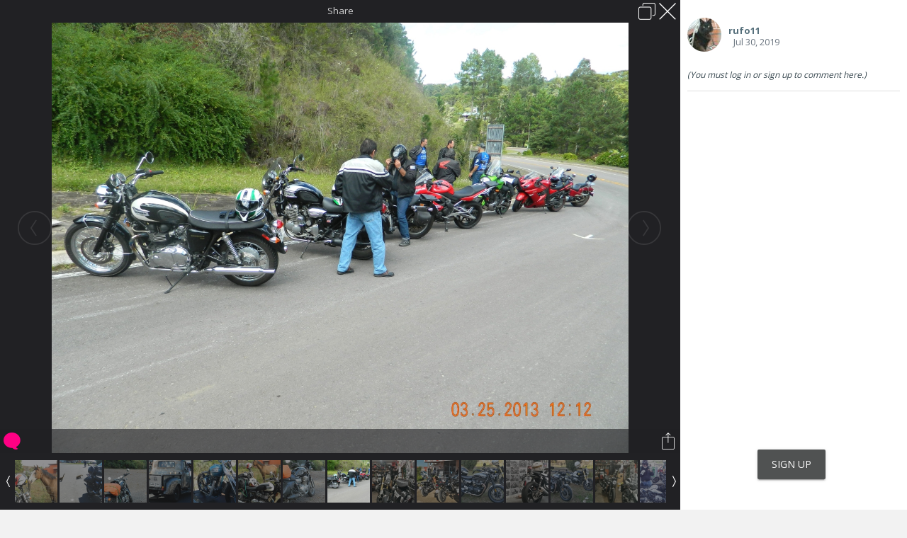

--- FILE ---
content_type: text/html; charset=UTF-8
request_url: https://www.thetriumphforum.com/gallery/photos/2868/
body_size: 17790
content:
<!DOCTYPE html>

<link rel="apple-touch-icon" sizes="180x180" href="/apple-touch-icon.png">
<link rel="icon" type="image/png" sizes="32x32" href="/favicon-32x32.png">
<link rel="icon" type="image/png" sizes="16x16" href="/favicon-16x16.png">
<link rel="manifest" href="/manifest.json">
<link rel="mask-icon" href="/safari-pinned-tab.svg" color="#5bbad5">
<meta name="theme-color" content="#ffffff">






	
	
		
	




	









	




	




	





	




	
		
	
	
	
		
	


<html id="XenForo" lang="en-US" dir="LTR" class="Public NoJs uix_javascriptNeedsInit LoggedOut NoSidebar RunDeferred Responsive pageIsLtr   hasTabLinks  hasSearch activeSmallLogo  is-sidebarOpen hasRightSidebar is-setWidth navStyle_2 pageStyle_1 hasFlexbox" xmlns:fb="http://www.facebook.com/2008/fbml">
<head>


	<meta charset="utf-8" />
	<meta http-equiv="X-UA-Compatible" content="IE=Edge,chrome=1" />
	
		<meta name="viewport" content="width=device-width, initial-scale=1" />
	
	
		<base href="https://www.thetriumphforum.com/" />
		<script>
			var _b = document.getElementsByTagName('base')[0], _bH = "https://www.thetriumphforum.com/";
			if (_b && _b.href != _bH) _b.href = _bH;
		</script>
	

	<title>Photo "2868" in the album "My Pics" by rufo11 | The Triumph Forum</title>

	<noscript><style>.JsOnly, .jsOnly { display: none !important; }</style></noscript>
	<link rel="stylesheet" href="css.php?css=xenforo,form,public&amp;style=8&amp;dir=LTR&amp;d=1761573152" />

	<link rel="stylesheet" href="css.php?css=bb_code,facebook,jrahmy_clickableRows,login_bar,message_simple,moderator_bar,nat_public_css,notices,panel_scroller,share_page,sonnb_xengallery_copyright,sonnb_xengallery_icons,sonnb_xengallery_navbar_template,sonnb_xengallery_photo_share,sonnb_xengallery_photo_view&amp;style=8&amp;dir=LTR&amp;d=1761573152" />


	<link rel="stylesheet" href="css.php?css=uix,material&amp;style=8&amp;dir=LTR&amp;d=1761573152" />

	<style>
	/*** UIX -- PER USER STYLES ***/

	

	


	

</style>

	<link rel="stylesheet" href="css.php?css=EXTRA&amp;style=8&amp;dir=LTR&amp;d=1761573152" />

	

	<style>
/* Node Styling */
.node.node_2 > .nodeInfo {background-image:url('styles/uix/uix/newbies.jpg');}.node.node_5 > .nodeInfo {background-image:url('styles/uix/uix/speed.jpg');}.node.node_7 > .nodeInfo {background-image:url('styles/uix/uix/daytona.jpg');}.node.node_8 > .nodeInfo {background-image:url('styles/uix/uix/street.jpg');}.node.node_13 > .nodeInfo {background-image:url('styles/uix/uix/general.jpg');}.node.node_16 > .nodeInfo {background-image:url('styles/uix/uix/tyres.jpg');}.node.node_17 > .nodeInfo {}.node.node_18 > .nodeInfo {background-image:url('styles/uix/uix/clothingl.jpg');}.node.node_19 > .nodeInfo {background-image:url('styles/uix/uix/technical.jpg');}.node.node_20 > .nodeInfo {background-image:url('styles/uix/uix/loungel.jpg');}.node.node_40 > .nodeInfo {background-image:url('styles/uix/uix/rocket.jpg');}.node.node_42 > .nodeInfo {background-image:url('styles/uix/uix/thunderbird.jpg');}.node.node_44 > .nodeInfo {background-image:url('styles/uix/uix/bonneville.jpg');}.node.node_46 > .nodeInfo {background-image:url('styles/uix/uix/thruxton.jpg');}.node.node_49 > .nodeInfo {background-image:url('styles/uix/uix/conquest.jpg');}.node.node_51 > .nodeInfo {background-image:url('styles/uix/uix/builds.jpg');}.node.node_53 > .nodeInfo {background-image:url('styles/uix/uix/dealer.jpg');}.node.node_54 > .nodeInfo {background-image:url('styles/uix/uix/racing.jpg');}.node.node_58 > .nodeInfo {background-image:url('styles/uix/uix/ttp.jpg');}.node.node_63 > .nodeInfo {background-image:url('styles/uix/uix/tiger.jpg');}.node.node_64 > .nodeInfo {background-image:url('styles/uix/uix/sprintl.jpg');}.node.node_67 > .nodeInfo {background-image:url('https://www.emtbforums.com/community/images/triumphinsurance.jpg');}
</style>

	

	

	
	












<link href="styles/material/uix/css/font-awesome.min.css" rel="stylesheet">
<link href='//fonts.googleapis.com/css?family=Open Sans:300,400,600,700|Oswald:400,700' rel='stylesheet' type='text/css'>


<script src="js/jquery/jquery-1.11.0.min.js"></script>



<script src="js/xenforo/xenforo.js?_v=46a6f3f0"></script>

	<script src="js/sonnb/XenGallery/gallery.mobile.js?_v=46a6f3f0"></script>
	<script src="js/sonnb/XenGallery/gallery.js?_v=46a6f3f0"></script>
	<script src="js/sonnb/XenGallery/gallery.overlay.js?_v=46a6f3f0"></script>
	<script src="js/sonnb/XenGallery/jquery.phototag.min.js?_v=46a6f3f0"></script>
	<script src="js/xenforo/comments_simple.js?_v=46a6f3f0"></script>
	<script src="js/jrahmy/clickablerows.js?_v=46a6f3f0"></script>



<script>
$(document).on('ready', function(){

  var targetItems = '.button, .callToAction, .signupButton'; //CSS selector
  
  //Ripple function. Rippler? ripplemaker?
  var makeRipple = function(e){
    var _this = this;
    if (_this.className.indexOf('disabled') !== -1) return;
    
    var container = _this.querySelector('.ripple-container');
    if (!container) {
        container = document.createElement('div');
        container.className = 'ripple-container';
        _this.appendChild(container);
    }
    var containerRect = container.getBoundingClientRect();
    var rippleSize = containerRect.width;
    
    var newRipple = document.createElement('div');
    newRipple.className = "ripple";
    newRipple.style.width = rippleSize + 'px';
    newRipple.style.height = rippleSize + 'px';
    newRipple.style.top = (e.clientY - containerRect.top - (rippleSize / 2)) + 'px';
    newRipple.style.left = (e.clientX - containerRect.left - (rippleSize / 2)) + 'px';
    
    container.appendChild(newRipple);
    
    setTimeout(function(){
      container.removeChild(container.children[0]);
    }, 1000);

  };
  
  //Ripple on mousedown
  var buttons = document.querySelectorAll(targetItems);
  for (var i = 0; i < buttons.length; i++) {
    var _this = buttons[i];
    
    if (typeof(_this.className) !== 'undefined' && _this.className.indexOf('JsOnly') === -1 && _this.className.indexOf('DisableOnSubmit') === -1) {
    
	    if (_this.tagName === 'INPUT') {
		var btn = document.createElement('button');
		
		for(var x = 0, len = _this.attributes.length; x < len; ++x){
			var nodeName  = _this.attributes.item(x).nodeName;
			var nodeValue = _this.attributes.item(x).nodeValue;
			btn.setAttribute(nodeName, nodeValue);
		}
		
		btn.innerHTML = _this.innerHTML + _this.value;
		
		if (_this.parentNode) {
			_this.parentNode.replaceChild(btn, _this);
			_this= btn;
		}
	    }
	    _this.className += ' rippleButton';
	    _this.addEventListener('mousedown', makeRipple);
	    
	    _this.addEventListener('click', function(e){
	    	
		    var href = _this.href;
		    
		    if (href && _this.className.indexOf('OverlayTrigger') === -1) {
		      var mouseDownAt = new Date().getTime();
		      var clickHandler = function(e){
		        e.preventDefault();
		        var clickAt = new Date().getTime();
		        var difference = clickAt - mouseDownAt;
		        if (difference < 400) {
		          setTimeout(function(){ window.location.href = href; }, 400-difference)
		        } else {
		          window.location.href = href;
		        }
		        _this.removeEventListener('click', clickHandler);
		      }
		      _this.addEventListener('click', clickHandler);
		    }
	    });
	}
  }
});

</script>




<!--[if lt IE 9]>
	
		 
        	<script src="//cdnjs.cloudflare.com/ajax/libs/html5shiv/3.7.2/html5shiv.min.js"></script>
	        
	        <script src="//cdnjs.cloudflare.com/ajax/libs/respond.js/1.4.2/respond.js"></script>
	        
	        <script src="//cdnjs.cloudflare.com/ajax/libs/selectivizr/1.0.2/selectivizr-min.js"></script>
	

<![endif]-->



<script>
	uix = {
		elm: {},
		fn:{},
		init: function(){
			if (uix.betaMode) {
				console.group('uix.%cinit()', 'color:#3498DB');
			}
			for(var x=0;x<uix.events.init.length;x++){
				uix.events.init[x]()
		  	}
		  	console.groupEnd('uix.%cinit()','color:#3498DB')
		},
	  	events: {init:[]},
	  	on: function(event, fn){
	  		if(event=='init'){
	  			uix.events.init.push(fn)
	  		}
	  	},

		betaMode				: parseInt('0'),
		jsPathUsed				: 'material',
		jsGlobal				: parseInt('0'),


	  	version					: '1.5.14.0',
	  	jsHeadVersion				: '1.5.14.0',
	  	addonVersion				: '1010270',
	  	jsCacheBust				: '1',
	  	contentTemplate				: 'sonnb_xengallery_photo_view',

		javascriptInitHide			: parseInt('1'),
		globalPadding 				: parseInt('25px'),
		sidebarWidth				: parseInt('300px'),
		mainContainerMargin  	        	: '325px',
		maxResponsiveWideWidth   		: parseInt('800px'),
		maxResponsiveMediumWidth 		: parseInt('610px'),
		maxResponsiveNarrowWidth 		: parseInt('480px'),
		sidebarMaxResponsiveWidth		: parseInt('900px'),
		
			responsiveMessageBreakpoint		: parseInt('610px'),
		
		sidebarMaxResponsiveWidthStr		: '900px',

		
			offCanvasRightTriggerWidth	: 99999,
		

		
			offCanvasLeftTriggerWidth	: parseInt('800px'),
		

		
			offCanvasNavTriggerWidth	: 99999,
		
		
			offCanvasVisitorTriggerWidth	: 99999,
		

		offcanvasTriggerAnimationDuration	: parseInt('300ms'),




		dropdownMenuAnimationSpeed		: parseInt('0ms'),
		inlineAlertBalloons			: (parseInt('1') && !parseInt('0')) || parseInt('0'),

		jumpToFixedDelayHide			: parseInt('1'),

		stickyNavigationMinWidth 		: parseInt('0'),
		stickyNavigationMinHeight		: parseInt('600'),
		stickyNavigationMaxWidth 		: parseInt('0'),
		stickyNavigationMaxHeight		: parseInt('0'),
		stickyNavigationPortraitMinWidth 	: parseInt('320'),
		stickyNavigationPortraitMinHeight	: parseInt('500'),
		stickyNavigationPortraitMaxWidth 	: parseInt('0'),
		stickyNavigationPortraitMaxHeight	: parseInt('0'),
		stickySidebar 				: 0,
		
			sidebarInnerFloat		: "right",
		
		RTL					: 0,
		stickyItems 				: {},
		stickyGlobalMinimumPosition		: parseInt('200px'),
		stickyGlobalScrollUp			: parseInt('0'),
		stickyDisableIOSThirdParty		: parseInt('1'),
		preventAlwaysSticky			: parseInt('1'),

		searchMinimalSize			: parseInt('610px'),

		searchPosition				: parseInt('2'),

		nodeStyle				: parseInt('3'),
		pageStyle				: parseInt('1'),

		enableBorderCheck			: parseInt('1'),
		enableULManager				: parseInt('1'),

		threadSlidingAvatar			: parseInt('0'),
		threadSlidingExtra			: parseInt('0'),
		threadSlidingHover			: parseInt('0'),
		threadSlidingStaffShow			: parseInt('0'),
		threadSlidingGlobalEnable		: parseInt('1'),

		signatureHidingEnabled			: parseInt('0'),
		signatureHidingEnabledAddon		: parseInt('1'),
		signatureMaxHeight			: parseInt('20'),
		signatureHoverEnabled			: parseInt('1'),

		enableStickyFooter 			: parseInt('1'),
		stickyFooterBottomOffset 		: parseInt('25px') * 2,

		
			sidebarStickyBottomOffset	: parseInt('7.5'),
		

	  	
			offCanvasSidebar			: 1,

			
				offCanvasSidebarVisitorTabs		: 0,
			

		

		offcanvasLeftStatic			: 1 && parseInt('0') && parseInt('1'),
		offcanvasRightStatic			: 1 && parseInt('0') && parseInt('1'),
		offcanvasLeftStaticBreakpoint		: parseInt('1300px'),
		offcanvasRightStaticBreakpoint		: parseInt('1300px'),

		reinsertWelcomeBlock			: parseInt('0'),

		sidebarCookieExpire			: '',
		canCollapseSidebar			: '',

		cookiePrefix				: 'xf_',
		sidebarLocation 			: parseInt('0'),

		collapsibleSidebar			: parseInt('1'),
		collapsedNodesDefault			: '',
		nodeGridCollapseEnabled			: parseInt('0'),			
		widthToggleUpper			: '100%',
		widthToggleLower			: '1100px',
		
			toggleWidthEnabled		: parseInt('1'),
		
		toggleWidthBreakpoint			: parseInt('1150'),
		collapsibleNodes			: parseInt('0'),
		collapsibleSticky			: parseInt('1'),
		ajaxWidthToggleLink			: 'uix/toggle-width',
		ajaxStickyThreadToggleLink		: 'uix/toggle-sticky-threads',
		ajaxStickyThreadExpandLink		: 'uix/expand-sticky-threads',
		ajaxStickyThreadCollapseLink		: 'uix/collapse-sticky-threads',
		ajaxSidebarToggleLink			: 'uix/toggle-sidebar',

		stickySidebarDelayInit			: parseInt('1'),
		stickySidebarLegacy			: parseInt('0'),
		stickySidebarDisableIOS			: parseInt('1'),

		user					: {
								'themeName'		: 'TTF Style 2.0',
								'-themeParents'		: '8,7,0',
								'-themeModified'	: '1761573152',
								'-themeSelectable'	: '1',
								languageName		: 'English (US)',
								stickyEnableUserbar	: (parseInt('') == parseInt('')) ? parseInt('') : true,
								stickyEnableNav		: (parseInt('') == parseInt('')) ? parseInt('') : true,
								stickyEnableSidebar	: (parseInt('') == parseInt('')) ? parseInt('') : true,
								widthToggleState	: (parseInt('0') == parseInt('0')) ? parseInt('0') : parseInt('0'),
								stickyThreadsState	: (parseInt('') == parseInt('')) ? (parseInt('') > 0) : 0,
								
									sidebarState	: 0,
								
								
									collapseUserInfo : 1,
								
								
									signatureHiding : 1,
								
								isAdmin			: parseInt('0"')
							}
	};

	if(uix.stickyNavigationMaxWidth == 0){uix.stickyNavigationMaxWidth = 999999}
	if(uix.stickyNavigationMaxHeight == 0){uix.stickyNavigationMaxHeight = 999999}
	if(uix.stickyNavigationPortraitMaxWidth == 0){uix.stickyNavigationPortraitMaxWidth = 999999}
	if(uix.stickyNavigationPortraitMaxHeight == 0){uix.stickyNavigationPortraitMaxHeight = 999999}

	
		uix.stickyItems['#navigation'] = {normalHeight:parseInt('75'), stickyHeight:parseInt('60')}

		var subElement = null;
		
			//if tablinks are visible
			uix.stickyItems['#navigation'].options = {subElement: '#navigation .tabLinks', subNormalHeight: parseInt('30'), subStickyHeight: parseInt('30'), subStickyHide: 0 == 1 , scrollSticky: uix.stickyGlobalScrollUp }
		

	

	

	$(document).ready(function(){

	//put jquery code here


});

	uix.debug = function() {
		result = "\n\n############============   Begin Copying Here   ============############\n\n";
		result += "Error: the functions file was not found.";
		result += "\n\n############============   End Copying Here   ============############\n\n";

		uix.fixJsVisibility();

		console.log(result);
	}

</script>

<script src="js/audentio/material/functions.min.js?_v=46a6f3f0_1.5.14.0_1"></script>

<script>
	uix.adminJsError = function(errMsg) {
		console.error(errMsg);

		
	}

	uix.fixJsVisibility = function() {
		var userBar = $('.hasJs #userBar');
		var nodeList = $('.hasJs #forums, .hasJs .category_view .nodeList, .hasJs .watch_forums .nodeList');
		var panels = $('.js-uix_panels')
		if (userBar.length) userBar.css('display', 'block');
		if (nodeList.length) nodeList.css('visibility', 'visible');
		if (panels.length) $('.js-uix_panels').removeClass('needsInit');
		$('html').removeClass('uix_javascriptNeedsInit');
	}

	uix.catchJsError = function(err) {
		console.log("\n\n############============   Begin Copying Here   ============############\n\n")
		var errMsg = "Uh Oh!  It looks like there's an error in your page's javascript.  There will likely be significant issues with the use of the forum until this is corrected.  If you are unable to resolve this and believe it is due to a bug in your Audentio Design theme, contact Audentio support and include a copy of the text between the designated areas from your javascript console.  This is the error: \n\n" + err ;
		uix.fixJsVisibility();
		uix.adminJsError(errMsg);
		console.log("\n\n");
		console.log(err);
		console.log("\n\n");
		try {
			uix.debug(true);
		} catch (err) {
			console.log("Unable to include uix.debug();");
		}

		console.log("\n\n############============   End Copying Here   ============############\n\n");
	}

	$(document).ready(function(){
		if (typeof(audentio) === 'undefined' || typeof(uix.jsVersion) === 'undefined') {
			var errMsg = 'Uh Oh!  It looks like the javascript for your theme was not found in /js/audentio/material/.\n\n';
			if (uix.jsGlobal) {
				errMsg += 'Your forum is set to use the same javascript directory for all your themes.  Consider disabling this or modifying the directory.  Options are located under Options > [UI.X] General.\n\n'
			} else {
				errMsg += 'Your theme has set the location of its javascript directory.  You may need to modify the javascript directory location style property located under [UI.X] Global Settings > Javascript Path.\n\n'
			}
			errMsg += 'If your files are in the directory specified, ensure that your file permissions allow them to be read.  There will likely be significant issues with the use of the forum until this is corrected.  If you are unable to resolve this, contact Audentio support.  This error has also been logged to the javascript console.';

			uix.fixJsVisibility();

			uix.adminJsError(errMsg);
		} else if (uix.jsHeadVersion.split('_')[0] != uix.jsVersion.split('_')[0]) {
			var errMsg = 'Uh Oh! It looks like the version of your javascript functions file does not match the version of your page_container_js_head template.  \n\nYour javascript functions file is version "' + uix.jsVersion + '". \nYour page_container_js_head is version "' + uix.jsHeadVersion + '".  \n\nIf your functions file version number is higher, ensure that you have merged all templates (especially page_container_js_head).  If your page_container_js_head version number is higher, ensure that you have correctly uploaded the latest version of the javascript functions file and that you have cleared anything that could cache an old version of the javascript (CDN / Cloudflare / etc.). \n\nThis issue could cause parts of your forum to not display or function correctly.  If this does not resolve the issue contact Audentio support.  This error has also been logged to the javascript console.';
			
			uix.fixJsVisibility();
			
			uix.adminJsError(errMsg);
		}
	});
</script>

<script>
	try {
		uix.dateHelper.phrase = {
			now: 'now',
			second: 's',
			minute: 'm',
			hour: 'h',
			day: 'd',
			week: 'w',
			year: 'y',
			century: 'c',
			ago: '{time} ago',
			future: 'in {time}'
		}


		uix.sticky.stickyMinDist = parseInt('150');

		$(document).ready(function(){
			try {
				
					audentio.grid.parse('{"default":{"maximum_columns":{"value":"6"},"minimum_column_width":{"value":"330"},"fill_last_row":{"value":"0"},"column_widths":{"value":"0"},"custom_column_widths":{"count":"","layouts":{"1":{"1":""},"2":{"1":"","2":""},"3":{"1":"","2":"","3":""},"4":{"1":"","2":"","3":"","4":""},"5":{"1":"","2":"","3":"","4":"","5":""},"6":{"1":"","2":"","3":"","4":"","5":"","6":""}}},"separator":true,"separator_type":"grid","separator_max_width":0},"category":{"maximum_columns":{"value":"1"},"minimum_column_width":{"value":""},"fill_last_row":{"value":"0"},"column_widths":{"value":"0"},"custom_column_widths":{"count":"","layouts":{"1":{"1":""}}},"separator":true,"separator_type":"grid","separator_max_width":0}}');
					

audentio.grid.addSizeListener('global', 'audentio_grid_xs', 200, 0);
audentio.grid.addSizeListener('global', 'audentio_grid_sm', 300, 0);
audentio.grid.addSizeListener('global', 'audentio_grid_md', 400, 0);
audentio.grid.addSizeListener('global', 'audentio_grid_lg', 600, 0);
audentio.grid.addSizeListener('global', 'audentio_grid_xl', 10000, 0);

audentio.grid.addSizeListener('global', 'below-xs', 200, 0);
audentio.grid.addSizeListener('global', 'below-sm', 300, 0);
audentio.grid.addSizeListener('global', 'below-md', 400, 0);
audentio.grid.addSizeListener('global', 'below-lg', 600, 0);
audentio.grid.addSizeListener('global', 'below-xl', 10000, 0);

audentio.grid.addSizeListener('global', 'above-xs', 99999, 201);
audentio.grid.addSizeListener('global', 'above-sm', 99999, 301);
audentio.grid.addSizeListener('global', 'above-md', 99999, 401);
audentio.grid.addSizeListener('global', 'above-lg', 99999, 601);
audentio.grid.addSizeListener('global', 'above-xl', 99999, 10001);

audentio.grid.addSizeListener('global', 'node--xs', 300, 0);
audentio.grid.addSizeListener('global', 'node--sm', 400, 301);
audentio.grid.addSizeListener('global', 'node--md', 600, 401);
audentio.grid.addSizeListener('global', 'node--lg', 10000, 601);
audentio.grid.addSizeListener('global', 'node--xl', 99999, 10001);
				
				

				uix.initFunc();
			} catch (err) {
				uix.catchJsError(err);
			}
		});
	} catch (err) {
		uix.catchJsError(err);
	}
</script>


<script>
$(document).ready(function(){
(function(i,s,o,g,r,a,m){i['GoogleAnalyticsObject']=r;i[r]=i[r]||function(){(i[r].q=i[r].q||[]).push(arguments)},i[r].l=1*new Date();a=s.createElement(o),m=s.getElementsByTagName(o)[0];a.async=1;a.src=g;m.parentNode.insertBefore(a,m)})(window,document,'script','//www.google-analytics.com/analytics.js','ga');ga("create","UA-31299049-1","auto");ga("require","displayfeatures");ga('set','forceSSL',true);
if(XenForo.visitor.user_id>0){ga('set','&uid',XenForo.visitor.user_id);ga('set','dimension1',XenForo.visitor.user_id);}
if (typeof XenForo.node_name!='undefined') {ga('set','dimension2',XenForo.node_name);}
if("/account/upgrades"==document.location.pathname.substr(-17)){ga("require","ec");var position=1;$("form.upgradeForm").each(function(){ $(this).find('input[type="submit"]').on("click",function(){var name=$(this).closest("form").find('input[name="item_name"]').val().match(/^.*?: (.*) \(/)[1];ga("ec:addProduct",{id:"UU-"+$(this).closest("form").find('input[name="custom"]').val().match(/^.*?,(.*?),/)[1],name:name,category:"User Upgrades"});ga("ec:setAction","checkout");ga("send","event","Checkout","Click",name)});
ga("ec:addImpression",{id:"UU-"+$(this).find('input[name="custom"]').val().match(/^.*?,(.*?),/)[1],name:$(this).find('input[name="item_name"]').val().match(/^.*?: (.*) \(/)[1],category:"User Upgrades",list:"User Upgrade List",position:position++})})};
if (document.referrer.match(/paypal\.com.*?cgi-bin\/webscr|facebook\.com.*?dialog\/oauth|twitter\.com\/oauth|google\.com.*?\/oauth2/) != null){ga('set','referrer','');}
ga("send","pageview");
setTimeout("ga('send','event','User','Engagement','Time on page more than 15 seconds')",15000);




setTimeout(function(){try{FB.Event.subscribe("edge.create",function(a){ga("send","social","Facebook","Like",a)}),FB.Event.subscribe("edge.remove",function(a){ga("send","social","Facebook","Unlike",a)}),twttr.ready(function(a){a.events.bind("tweet",function(b){if(b){var a;b.target&&"IFRAME"==b.target.nodeName&&(a=ePFU(b.target.src,"url"));ga("send","social","Twitter","Tweet",a)}});a.events.bind("follow",function(b){if(b){var a;b.target&&"IFRAME"==b.target.nodeName&&(a=
ePFU(b.target.src,"url"));ga("send","social","Twitter","Follow",a)}})})}catch(c){}},1E3);
});
function ePFU(c,a){if(c){c=c.split("#")[0];var b=c.split("?");if(1!=b.length){b=decodeURI(b[1]);a+="=";for(var b=b.split("&"),e=0,d;d=b[e];++e)if(0===d.indexOf(a))return unescape(d.split("=")[1])}}}
</script>

	
	<link rel="apple-touch-icon" href="https://www.thetriumphforum.com/styles/material/uix/ioslogo.png" />
	<link rel="alternate" type="application/rss+xml" title="RSS feed for The Triumph Forum" href="forums/-/index.rss" />
	
	
	
			<meta property="og:site_name" content="The Triumph Forum" />
	
	<meta property="og:image" content="https://www.thetriumphforum.com/styles/material/uix/ioslogo.png" />
	<meta property="og:type" content="article" />
	<meta property="og:url" content="https://www.thetriumphforum.com/gallery/photos/2868/" />
	<meta property="og:title" content="Photo &quot;2868&quot; in the album &quot;My Pics&quot; by rufo11" />
	
	
				<meta property="og:image" content="https://www.thetriumphforum.com/data/photos/l/4/4439-1564500528-826096fea3a2d421d41bf8f6599211c6.jpg" />
				<meta property="og:description" content="" />
			
	<meta property="fb:app_id" content="1478545515502232" />
	
	

	<meta name="twitter:card" content="photo">
	<meta name="twitter:title" content="">
	<meta name="twitter:image" content="https://www.thetriumphforum.com/data/photos/l/4/4439-1564500528-826096fea3a2d421d41bf8f6599211c6.jpg">
	<meta name="twitter:image:width" content="1280">
	<meta name="twitter:image:height" content="960">

	<link rel="canonical" href="https://www.thetriumphforum.com/gallery/photos/2868/" />
	<meta name="apple-mobile-web-app-capable" content="yes" />





	
		<meta name="theme-color" content="rgb(21, 44, 78)">
		<meta name="msapplication-TileColor" content="rgb(21, 44, 78)">
	

</head>

<body>

	

	
		

<div id="loginBar">
	<div class="pageContent">
		<span class="helper"></span>
	</div>
	<div class="pageWidth">

		

	</div>
</div>
	

	
		
		<div class="js-uix_panels uix_panels ">
			
				

<aside class="js-sidePanelWrapper sidePanelWrapper  sidePanelWrapper--left">
	<a href="#" class="js-panelMask uix_panelMask"></a>
	
	<a href="#" class="js-panelMask uix_panelMask"></a>
	
		
	
<div class="sidePanel sidePanel--nav sidePanel--visitor">
	<div class="sidePanel__tabPanels">
	
		<div class="is-active sidePanel__tabPanel js-navigationTabPanel">
			<nav>
<ul class="sidePanel__navTabs">
	
							<!-- home -->
							


								<!-- extra tabs: home -->
								
								
									
										
											<li class="navTab ctaFt ">
								
												<a href="https://www.thetriumphforum.com/" class="navLink">Front Page</a>
												<a href="https://www.thetriumphforum.com/" class="SplitCtrl"><i class="uix_icon js-offcanvasIcon uix_icon-expandDropdown"></i></a>
									
												<div class="tabLinks">
													<ul class="secondaryContent blockLinksList">
	
	<li><a href="search/?type=post">Search Forums</a></li>
	
	
	
		<li><a href="recent-activity/">Recent Activity</a></li>
	
	
	<li><a href="find-new/posts" rel="nofollow">Recent Posts</a></li>
</ul>
												</div>
											</li>
										
									
								
								


								<!-- forums -->
								
									
										<li class="navTab forums ">
											<a href="https://www.thetriumphforum.com/forums/" class="navLink">Forums</a>
											<a href="https://www.thetriumphforum.com/forums/" class="SplitCtrl"><i class="uix_icon js-offcanvasIcon uix_icon-expandDropdown"></i></a>
								
											<div class="tabLinks">
									
													<ul class="secondaryContent blockLinksList">
													
														
														<li><a href="search/?type=post">Search Forums</a></li>
														



														<li><a href="find-new/posts" rel="nofollow">Recent Posts</a></li>
													
													</ul>
									
											</div>
										</li>
								
								

								<!-- extra tabs: middle -->
								
								
									
										
											<li class="navTab sonnb_xengallery selected">
								
											<a href="https://www.thetriumphforum.com/gallery/" class="navLink">Gallery</a>
											<a href="https://www.thetriumphforum.com/gallery/" class="SplitCtrl"><i class="uix_icon js-offcanvasIcon uix_icon-expandDropdown"></i></a>
								
											<div class="tabLinks">
												

<ul class="secondaryContent blockLinksList xengallery">
	
		
		
		<li class="Popup PopupControl PopupClosed">
			<a href="javascript:void(0);" rel="Menu">Explore</a>
			<div class="Menu JsOnly navPopup galleryExplore">
				<div class="menuHeader primaryContent">
					<h3>
						<a href="javascript:void(0);" class="concealed">Explore</a>
					</h3>
				</div>
				<div class="menuColumns secondaryContent">
					<ul class="blockLinksList">
						<li><a title="Explore User's Albums" class="OverlayTrigger" href="gallery/explore-user">Explore User's Albums</a></li>
						<li><a title="These are all newly created albums from The Triumph Forum." href="gallery/new-albums">New Albums</a></li>
						<li><a title="These are all newly created photos from The Triumph Forum." href="gallery/new-photos">New Photos</a></li>
						<li><a title="These are all newly created videos from The Triumph Forum." href="gallery/new-videos">New Videos</a></li>
					</ul>
				</div>
			</div>
		</li>
	
	
	
	
	<li><a title="The most active streams/keywords are being used at The Triumph Forum" href="gallery/streams">Streams Cloud</a></li>
</ul>	
											</div>
										</li>
										
									
								
								


								<!-- members -->
								
									
											<li class="navTab members ">

												<a href="https://www.thetriumphforum.com/members/" class="navLink">Members</a>
												<a href="https://www.thetriumphforum.com/members/" class="SplitCtrl"><i class="uix_icon js-offcanvasIcon uix_icon-expandDropdown"></i></a>
									
												<div class="tabLinks">
									
													<ul class="secondaryContent blockLinksList">
													
														<li><a href="members/">Notable Members</a></li>
														
														<li><a href="online/">Current Visitors</a></li>
														<li><a href="recent-activity/">Recent Activity</a></li>
														
													
													</ul>
									
											</div>
										</li>
								

								<!-- extra tabs: end -->
								
								
									
										
											<li class="navTab nodetab56 ">
												<a href="https://www.thetriumphforum.com/link-forums/recent-posts.56/" class="navLink">Recent Posts</a>
											</li>
										
									
								
									
										
											<li class="navTab nodetab65 ">
												<a href="https://www.thetriumphforum.com/pages/Subscriber/" class="navLink">Premium</a>
											</li>
										
									
								
								

	

</ul>
</nav>
		</div>
	
		<div class="is-right sidePanel__tabPanel js-visitorTabPanel">
	<div class="section u-smallGutter">







</div>
	
	<div class="section">
		<ul class="sidePanel__blockLinksList">
			<li><a href="members/0/">Your Profile Page</a></li>
	
			
			
			<li><a href="logout/" class="LogOut">Log Out</a></li>
			<li>
				<form action="account/toggle-visibility" method="post" class="AutoValidator visibilityForm">
					<label><input type="checkbox" name="visible" value="1" class="SubmitOnChange"  checked="checked" />
						Show online status</label>
					<input type="hidden" name="_xfToken" value="" />
				</form>
			</li>
			
		</ul>
	</div>
</div>
<div class="is-right sidePanel__tabPanel js-convoTabPanel">
	<h3 class="sidePanel__textHeading">
		<span class="Progress InProgress"></span>
		<a href="conversations/" class="concealed">Conversations</a>
	</h3>
	<ol class="js-convoPlaceholder sidePanel__mediaObjectList"></ol>
	<div class="section">
		<ul class="sidePanel__blockLinksList">
			
			<li class="navTab"><a class="navLink" href="conversations/">Show All...</a></li>
		</ul>
	</div>
</div>
<div class="is-right sidePanel__tabPanel js-alertTabPanel">
	<h3 class="sidePanel__textHeading">
		<span class="Progress InProgress"></span>
		<a href="account/alerts" class="concealed">Alerts</a>
	</h3>
	<ol class="js-alertPlaceholder sidePanel__mediaObjectList"></ol>
	<div class="section">
		<ul class="sidePanel__blockLinksList">
			<li><a href="account/alert-preferences">Alert Preferences</a></li>
			<li><a href="account/alerts">Show All...</a></li>
		</ul>
	</div>
</div>
	</div>
	
	<script>
		uix.offcanvas.registerTab({
			trigger: $('.sidePanel__tabs .js-navigationTab'),
			target: $('.sidePanel--visitor .js-navigationTabPanel'),
			init: function() {},
			view: function() {},
			group: 'offcanvasVisitor'
		});
	</script>
	
	<script>
	uix.offcanvas.registerTab({
		trigger: $('.sidePanel__tabs .js-visitorTab'),
		target: $('.sidePanel--visitor .js-visitorTabPanel'),
		init: function() {},
		view: function() {},
		group: 'offcanvasVisitor'
	});
	uix.offcanvas.registerTab({
		trigger: $('.sidePanel__tabs .js-convoTab'),
		target: $('.sidePanel--visitor .js-convoTabPanel'),
		init: function() {
			$('.sidePanel--visitor .js-convoPlaceholder').load('conversations/popup #content div:not(.sidebar) .secondaryContent li.listItem');
		},
		view: function() {
			uix.fn.syncBaloon($('#ConversationsMenu_Counter'), $('#uix_ConversationsMenu_Counter'));
		},
		group: 'offcanvasVisitor'
	});
	uix.offcanvas.registerTab({
		trigger: $('.sidePanel__tabs .js-alertTab'),
		target: $('.sidePanel--visitor .js-alertTabPanel'),
		init: function() {
			$('.sidePanel--visitor .js-alertPlaceholder').load('account/alerts-popup #content div:not(.sidebar) .secondaryContent li.listItem');
		},
		view: function() {
			var numConvos = 0,
				convoEle = $('#ConversationsMenu_Counter');
			if (convoEle.length) {
				numConvos = parseInt(convoEle.find('span.Total').text());
			}
			XenForo.balloonCounterUpdate($('#VisitorExtraMenu_Counter'), numConvos);
			uix.fn.syncBaloon($('#VisitorExtraMenu_Counter'), $('#uix_VisitorExtraMenu_Counter'));
			XenForo.balloonCounterUpdate($('#AlertsMenu_Counter'), 0);
			uix.fn.syncBaloon($('#AlertsMenu_Counter'), $('#uix_AlertsMenu_Counter'));
		},
		group: 'offcanvasVisitor'
	});
</script>
</div>
		

	
</aside>
			
			

			<div class="mainPanelWrapper">
				<a href="#" class="js-panelMask uix_panelMask"></a>

	

	

<div class="uix_wrapperFix" style="height: 1px; margin-bottom: -1px;"></div>

<div id="uix_wrapper">
<div class="uix_wrapperFix" style="height: 1px; margin-bottom: -1px;"></div>

<div id="headerMover">
	<div id="headerProxy"></div>
<header>
	


<div id="header">
	



	

	

	



<div id="navigation" class="header__blockItem withSearch stickyTop">
	<div class="sticky_wrapper">
		<div class="uix_navigationWrapper">
		
			<div class="pageContent">
				<nav>
					<div class="navTabs">
						
						<div class="pageWidth">
						
							<ul class="publicTabs navLeft">

							
							<li id="logo_small">
								<a href="https://www.thetriumphforum.com/">
								
									<img src="styles/material/uix/logot.png" alt="The Triumph Forum" />
								
								</a>
							</li>
							

							





	

	
		
	


	

	
		
	












	
		<li class="navTab navTab--justIcon navTab--panelTrigger navTab--navPanelTrigger PopupClosed">
			
			<a class="navLink js-leftPanelTrigger" href="#">
				<i class="uix_icon uix_icon-menu"></i>
			<strong class="itemCount Zero"
				id="uix_VisitorExtraMenu_Counter">
				<span class="Total">0</span>
			</strong>
			</a>
		</li>
	



							<!-- home -->
							


								<!-- extra tabs: home -->
								
								
									
										
											<li class="navTab ctaFt Popup PopupControl PopupClosed">
												<a href="https://www.thetriumphforum.com/" class="navLink NoPopupGadget" rel="Menu">Front Page</a>
												<a href="https://www.thetriumphforum.com/" class="SplitCtrl" rel="Menu"></a>
												<div class="Menu JsOnly tabMenu ctaFtTabLinks">
													
														<div class="primaryContent menuHeader">
															<h3>Front Page</h3>
															<div class="muted">Quick Links</div>
														</div>
														<ul class="secondaryContent blockLinksList">
	
	<li><a href="search/?type=post">Search Forums</a></li>
	
	
	
		<li><a href="recent-activity/">Recent Activity</a></li>
	
	
	<li><a href="find-new/posts" rel="nofollow">Recent Posts</a></li>
</ul>
														
													
												</div>
											</li>
										
									
								
								


								<!-- forums -->
								
									
										<li class="navTab forums Popup PopupControl PopupClosed">
											<a href="https://www.thetriumphforum.com/forums/" class="navLink NoPopupGadget" rel="Menu">Forums</a>
											<a href="https://www.thetriumphforum.com/forums/" class="SplitCtrl" rel="Menu"></a>
	
											<div class="Menu JsOnly tabMenu forumsTabLinks">
												
													<div class="primaryContent menuHeader">
														<h3>Forums</h3>
														<div class="muted">Quick Links</div>
													</div>
									
													<ul class="secondaryContent blockLinksList">
													
														
														<li><a href="search/?type=post">Search Forums</a></li>
														



														<li><a href="find-new/posts" rel="nofollow">Recent Posts</a></li>
													
													</ul>
									
													
												
									
											</div>
										</li>
								
								

								<!-- extra tabs: middle -->
								
								
									
										
										<li class="navTab sonnb_xengallery selected">
	
											<a href="https://www.thetriumphforum.com/gallery/" class="navLink NoPopupGadget" rel="Menu">Gallery</a>
											<a href="https://www.thetriumphforum.com/gallery/" class="SplitCtrl" rel="Menu"></a>
											
											<div class="tabLinks sonnb_xengalleryTabLinks">
												<div class="pageWidth">
													<div class="primaryContent menuHeader">
														<h3>Gallery</h3>
														<div class="muted">Quick Links</div>
													</div>
													

<ul class="secondaryContent blockLinksList xengallery">
	
		
		
		<li class="Popup PopupControl PopupClosed">
			<a href="javascript:void(0);" rel="Menu">Explore</a>
			<div class="Menu JsOnly navPopup galleryExplore">
				<div class="menuHeader primaryContent">
					<h3>
						<a href="javascript:void(0);" class="concealed">Explore</a>
					</h3>
				</div>
				<div class="menuColumns secondaryContent">
					<ul class="blockLinksList">
						<li><a title="Explore User's Albums" class="OverlayTrigger" href="gallery/explore-user">Explore User's Albums</a></li>
						<li><a title="These are all newly created albums from The Triumph Forum." href="gallery/new-albums">New Albums</a></li>
						<li><a title="These are all newly created photos from The Triumph Forum." href="gallery/new-photos">New Photos</a></li>
						<li><a title="These are all newly created videos from The Triumph Forum." href="gallery/new-videos">New Videos</a></li>
					</ul>
				</div>
			</div>
		</li>
	
	
	
	
	<li><a title="The most active streams/keywords are being used at The Triumph Forum" href="gallery/streams">Streams Cloud</a></li>
</ul>	
													
												</div>
											</div>
										</li>
										
									
								
								


								<!-- members -->
								
									
										<li class="navTab members Popup PopupControl PopupClosed">
	
											<a href="https://www.thetriumphforum.com/members/" class="navLink NoPopupGadget" rel="Menu">Members</a>
											<a href="https://www.thetriumphforum.com/members/" class="SplitCtrl" rel="Menu"></a>
	
											<div class="Menu JsOnly tabMenu membersTabLinks">
												
													<div class="primaryContent menuHeader">
														<h3>Members</h3>
														<div class="muted">Quick Links</div>
													</div>
									
													<ul class="secondaryContent blockLinksList">
													
														<li><a href="members/">Notable Members</a></li>
														
														<li><a href="online/">Current Visitors</a></li>
														<li><a href="recent-activity/">Recent Activity</a></li>
														
													
													</ul>
									
													
												
									
											</div>
										</li>
								

								<!-- extra tabs: end -->
								
								
									
										
											<li class="navTab nodetab56 PopupClosed">
												<a href="https://www.thetriumphforum.com/link-forums/recent-posts.56/" class="navLink NoPopupGadget" rel="Menu">Recent Posts</a>
												
											</li>
										
									
								
									
										
											<li class="navTab nodetab65 PopupClosed">
												<a href="https://www.thetriumphforum.com/pages/Subscriber/" class="navLink NoPopupGadget" rel="Menu">Premium</a>
												
											</li>
										
									
								
								

								<!-- responsive popup -->
								<li class="navTab navigationHiddenTabs navTab--justIcon Popup PopupControl PopupClosed" style="display:none">

									<a rel="Menu" class="navLink NoPopupGadget uix_dropdownDesktopMenu"><i class="uix_icon uix_icon-navOverflow"></i><span class="uix_hide menuIcon">Menu</span></a>

									<div class="Menu JsOnly blockLinksList primaryContent" id="NavigationHiddenMenu"></div>
								</li>

								
								<!-- no selection -->
								
								

								

							</ul>


							


								<ul class="navRight visitorTabs">

								

									

									

									
										
									

									
										

	<li class="navTab login Popup PopupControl PopupClosed">
		
			<a href="login/" class="navLink uix_dropdownDesktopMenu NoPopupGadget"rel="Menu">
				<i class="uix_icon uix_icon-signIn"></i> 
				<strong class="loginText">Log in</strong>
			</a>
		

		
		<div class="Menu JsOnly tabMenu uix_fixIOSClick">
			<div class="secondaryContent">
				<form action="login/login" method="post" class="xenForm--uixLoginForm xenForm">

	<dl class="ctrlUnit fullWidth">
		<dt><label for="ctrl_pageLogin_login">Your name or email address:</label></dt>
		<dd><input type="text" name="login" value="" id="ctrl_pageLogin_login" class="textCtrl uix_fixIOSClickInput" tabindex="1" /></dd>
	</dl>

	<dl class="ctrlUnit fullWidth">
		<dt><label for="ctrl_pageLogin_password">Password:</label></dt>
		<dd>
			<input type="password" name="password" class="textCtrl uix_fixIOSClickInput" id="ctrl_pageLogin_password" tabindex="2" />
			<div><a href="lost-password/" class="OverlayTrigger OverlayCloser" tabindex="6">Forgot your password?</a></div>
		</dd>
	</dl>

	

	<dl class="ctrlUnit submitUnit">
		<dd>
			<input type="submit" class="button primary" value="Log in" data-loginPhrase="Log in" data-signupPhrase="Sign up" tabindex="4" />
			<label class="rememberPassword"><input type="checkbox" name="remember" value="1" id="ctrl_pageLogin_remember" tabindex="3" /> Stay logged in</label>
		</dd>
	</dl>

	
	<dl class="ctrlUnit fullWidth">
	

	
		
		<dt></dt>
		<dd><a href="register/facebook?reg=1" class="fbLogin" tabindex="10"><span>Log in with Facebook</span></a></dd>
	

	

	

	
	</dl>
	

	<input type="hidden" name="cookie_check" value="1" />
	<input type="hidden" name="_xfToken" value="" />
	<input type="hidden" name="redirect" value="/gallery/photos/2868/" />
	

</form>
			</div>
		</div>
		

	</li>

	
	<li class="navTab register PopupClosed">
		<a href="register/" class="navLink">
			<i class="uix_icon uix_icon-register"></i> 
			<strong class="registerText">Sign up</strong>
		</a>
	</li>
	


									

									

									





	

	
		
	


	

	
		
	











									
										

		<li class="navTab uix_searchTab">

			

<div id="searchBar" class="hasSearchButton">
	
	<i id="QuickSearchPlaceholder" class="uix_icon uix_icon-search" title="Search"></i>

	


	<fieldset id="QuickSearch">
		<form action="search/search" method="post" class="formPopup">

			<div class="primaryControls">
				<!-- block: primaryControls -->
				<i class="uix_icon uix_icon-search" onclick='$("#QuickSearch form").submit()'></i>
				<input type="search" name="keywords" value="" class="textCtrl" placeholder="Search..." results="0" title="Enter your search and hit enter" id="QuickSearchQuery" />
				<!-- end block: primaryControls -->
			</div>

			<div class="secondaryControls">
				<div class="controlsWrapper">

					<!-- block: secondaryControls -->
					<dl class="ctrlUnit">
						<dt></dt>
						<dd><ul>
							<li><label><input type="checkbox" name="title_only" value="1"
								id="search_bar_title_only" class="AutoChecker"
								data-uncheck="#search_bar_thread" /> Search titles only</label></li>
						</ul></dd>
					</dl>

					<dl class="ctrlUnit">
						<dt><label for="searchBar_users">Posted by Member:</label></dt>
						<dd>
							<input type="text" name="users" value="" class="textCtrl AutoComplete" id="searchBar_users" />
							<p class="explain">Separate names with a comma.</p>
						</dd>
					</dl>

					<dl class="ctrlUnit">
						<dt><label for="searchBar_date">Newer Than:</label></dt>
						<dd><input type="date" name="date" value="" class="textCtrl" id="searchBar_date" /></dd>
					</dl>

					
					<dl class="ctrlUnit">
						<dt></dt>
						<dd><ul>
								
									<li><label><input type="checkbox" name="type[sonnb_xengallery_photo][null]" value="" checked="checked" id="search_bar_photo" /> Search photos only</label>

</li>
								
						</ul></dd>
					</dl>
					
				</div>
				<!-- end block: secondaryControls -->

				<dl class="ctrlUnit submitUnit">
					<dt></dt>
					<dd>
						<input type="submit" value="Search" class="button primary Tooltip" title="Find Now" />
						<a href="search/" class="button moreOptions Tooltip" title="Advanced Search">More...</a>
						<div class="Popup" id="commonSearches">
							<a rel="Menu" class="button NoPopupGadget Tooltip" title="Useful Searches" data-tipclass="flipped"><span class="arrowWidget"></span></a>
							<div class="Menu">
								<div class="primaryContent menuHeader">
									<h3>Useful Searches</h3>
								</div>
								<ul class="secondaryContent blockLinksList">
									<!-- block: useful_searches -->
									<li><a href="find-new/posts?recent=1" rel="nofollow">Recent Posts</a></li>
									
									<!-- end block: useful_searches -->
								</ul>
							</div>
						</div>
					</dd>
				</dl>

			</div>

			<input type="hidden" name="_xfToken" value="" />
		</form>
	</fieldset>
	

</div>
		</li>


									
									
									
										<li class="topLink navTab">
											<a href="/gallery/photos/2868/#XenForo" class="navLink Tooltip" title="Jump to top">
												<i class="uix_icon uix_icon-jumpToTop"></i> 
												<span class="uix_hide">Top</span>
											</a>
										</li>
									

								

								</ul>

							

							
								

	

<div class="uix_minimalSearchWrapper">

	<div id="uix_searchMinimal">
		<form action="search/search" method="post">
			<i id="uix_searchMinimalClose" class="uix_icon uix_icon-close"  title="Close"></i>
			<i id="uix_searchMinimalOptions" class="uix_icon uix_icon-cog" title="Options"></i>
			<div id="uix_searchMinimalInput" >
				<input type="search" name="keywords" value="" placeholder="Search..." results="0" />
			</div>
			<input type="hidden" name="_xfToken" value="" />
		</form>
	</div>


</div>




							


						</div>
					</div>

				<span class="helper"></span>

				</nav>
			</div>
		
		</div>
	</div>
</div>



	
	
</div>

	
	
</header>





<div class="breadBoxTop  ">
	<div class="pageWidth">
		
		

<nav>

	

	
		
			
		
	

	<fieldset class="breadcrumb">
	
		<a href="misc/quick-navigation-menu" class="OverlayTrigger jumpMenuTrigger" data-cacheOverlay="true" title="Open quick navigation"><i class="uix_icon uix_icon-sitemap"></i><!--Jump to...--></a>

		<div class="boardTitle"><strong>The Triumph Forum</strong></div>

		<span class="crumbs">
			
				<span class="crust homeCrumb" itemscope="itemscope" itemtype="http://data-vocabulary.org/Breadcrumb">
					<a href="https://www.thetriumphforum.com/" class="crumb" rel="up" itemprop="url"><span itemprop="title"><span class="uix_breadcrumb__home__title">Front Page</span></span></a>
					<span class="arrow"><i class="uix_icon uix_icon-breadcrumbSeparator"></i></span>
				</span>
			

			
				<span class="crust selectedTabCrumb" itemscope="itemscope" itemtype="http://data-vocabulary.org/Breadcrumb">
					<a href="https://www.thetriumphforum.com/gallery/" class="crumb" rel="up" itemprop="url"><span itemprop="title">Gallery</span></a>
					<span class="arrow"><i class="uix_icon uix_icon-breadcrumbSeparator"></i></span>
				</span>
			

			
				
					<span class="crust" itemscope="itemscope" itemtype="http://data-vocabulary.org/Breadcrumb">
						<a href="https://www.thetriumphforum.com/gallery/albums/my-pics.700/" class="crumb" rel="up" itemprop="url"><span itemprop="title">My Pics</span></a>
						<span class="arrow"><i class="uix_icon uix_icon-breadcrumbSeparator"></i></span>
					</span>
				
			
		</span>
	</fieldset>
</nav>
		
	</div>
</div>





	<div class="sectionMain funbox">
	<div class="funboxWrapper">
	

		
			
				



				


<script async src="//pagead2.googlesyndication.com/pagead/js/adsbygoogle.js"></script>
<!-- Triumph Forum Billboard -->
<ins class="adsbygoogle"
     style="display:inline-block;width:970px;height:250px"
     data-ad-client="ca-pub-9208009216252025"
     data-ad-slot="2393116168"></ins>
<script>
(adsbygoogle = window.adsbygoogle || []).push({});
</script>


			
		

	
	</div>
	</div>






	
	
	
	
	

	




	





	
<div id="content" class="sonnb_xengallery_photo_view">
	
	<div class="pageWidth">
		<div class="pageContent">
	
			<!-- main content area -->

			
		
			
			

			

			

			
			
			





<div class="PanelScroller Notices" data-vertical="1" data-speed="400" data-interval="4000">
	<div class="scrollContainer">
		<div class="PanelContainer">
			<ol class="Panels">
				
					<li class="panel Notice DismissParent notice_notice_cookies " data-notice="notice_cookies">
	
	<div class="baseHtml noticeContent">This site uses cookies. By continuing to use this site, you are agreeing to our use of cookies. <a href="help/cookies">Learn More.</a></div>
	
	
</li>
				
			</ol>
		</div>
		
	</div>
</div>





			
			

			
				<div class="mainContainer_noSidebar">
			
					<div class="mainContent">
						<!--[if lt IE 8]>
							<p class="importantMessage">You are using an out of date browser. It  may not display this or other websites correctly.<br />You should upgrade or use an <a href="https://www.google.com/chrome/browser/" target="_blank">alternative browser</a>.</p>
						<![endif]-->						

						

						

						<!-- main template -->
						




























<div class="pvContentWrapper" itemscope="itemscope" itemtype="http://schema.org/ImageObject">

	<meta itemprop="caption" content="">
	<meta itemprop="publisher" content="rufo11">
	<meta itemprop="description" content="">
	<meta itemprop="representativeOfPage" content="true">
	<meta itemprop="contentSize" content="2581896">
	<meta itemprop="encodingFormat" content="jpg">
	<meta itemprop="height" content="3240">
	<meta itemprop="width" content="4320">
	<meta itemprop="uploadDate" content="Jul 30, 2019">
	<meta itemprop="datePublished" content="Jul 30, 2019">

	<div class="pvContentInner clearfix">
		<div class="photoWrapper" id="photoTag-canvas_2868" >
			<div class="pwPhoto photoTag-wrap" id="photoTag-wrap_2868">
				<a data-role="page" class="prevPhoto hasPhoto" href="gallery/photos/2866/"><i class="icon-sonnb icon-sonnb-circle-chevron-left sonnb-xengallery-arrows"></i></a>
				<img title="" alt=""
				class="photo lazy" data-lazy="data/photos/m/4/4439-1564500528-f3bf5678a7f4168bbdda2eb3b07ab96c.jpg" data-src="data/photos/l/4/4439-1564500528-826096fea3a2d421d41bf8f6599211c6.jpg"
				data-width="1280" data-height="960"
				data-tagrequesturl="https://www.thetriumphforum.com/gallery/photos/2868/tags"
				data-tagdeleteurl=""
				data-tagaddurl=""
				data-savephrase="Save"  data-imagewrapper=".pvContentInner"
				data-cancelphrase="Cancel" />
				<noscript><img title="" alt="" class="photo" src="data/photos/l/4/4439-1564500528-826096fea3a2d421d41bf8f6599211c6.jpg" /></noscript>
				<a data-role="page" class="nextPhoto hasPhoto" href="gallery/photos/2871/"><i class="icon-sonnb icon-sonnb-circle-chevron-right sonnb-xengallery-arrows"></i></a>
			</div>
			<div class="photoTag-cpanel" id="photoTag-cpanel_2868">Click on the photo to start tagging. <a href="javascript:void(0);">Done Tagging</a></div>
			<div class="pwPhotoActions">
				
					<a data-target="div.pvContentWrapper" rel="nofollow" href="gallery/photos/2868/" class="action fullscreen" title="Enter fullscreen mode">
						<i class="icon-sonnb sonnb-xengallery-arrows icon-sonnb-expand"></i>
					</a>
				
				<a rel="nofollow" href="gallery/photos/2868/share" class="action share" title="Share this photo with your friends.">
					<i class="icon-sonnb sonnb-xengallery-general icon-sonnb-share"></i>
				</a>
				
				
				
			</div>
		</div>
		
			<h4>In This Album</h4>
			<div class="relatedPhotos">
				<a class="prev browse left"><span class="icon-sonnb icon-sonnb-chevron-left-thick sonnb-xengallery-arrows"></span></a>
				<div class="scrollable" id="scrollable">
					<div class="items">
						
							<a  title="2860" href="gallery/photos/2860/"><img alt="2860" src="data/photos/s/4/4431-1564499507-3536b81d9206a6623778508f67c76903.jpg" /></a>
						
							<a  title="2861" href="gallery/photos/2861/"><img alt="2861" src="data/photos/s/4/4432-1564499605-1f6bd78abca8b0848e86651943da0331.jpg" /></a>
						
							<a  title="2862" href="gallery/photos/2862/"><img alt="2862" src="data/photos/s/4/4433-1564499708-2fcde84e836c6a261908a99b021a30b9.jpg" /></a>
						
							<a  title="2863" href="gallery/photos/2863/"><img alt="2863" src="data/photos/s/4/4434-1564499848-ca902459e4fecb0bf20dd041d1b9122e.jpg" /></a>
						
							<a  title="2864" href="gallery/photos/2864/"><img alt="2864" src="data/photos/s/4/4435-1564499872-c0ed8304eea5a8557a0e606039ca3b75.jpg" /></a>
						
							<a  title="2865" href="gallery/photos/2865/"><img alt="2865" src="data/photos/s/4/4436-1564500022-a9ff878958ab627f7f464f12d4ac3b85.jpg" /></a>
						
							<a  title="2866" href="gallery/photos/2866/"><img alt="2866" src="data/photos/s/4/4437-1564500170-b80ea2967267932bdde019b74b9b21f3.jpg" /></a>
						
							<a class="active" title="2868" href="gallery/photos/2868/"><img alt="2868" src="data/photos/s/4/4439-1564500528-10d9f0899b1193d13e9a2a6b37f62924.jpg" /></a>
						
							<a  title="2871" href="gallery/photos/2871/"><img alt="2871" src="data/photos/s/4/4446-1564538195-86fa353cb18d49d734095d12792c647c.jpg" /></a>
						
							<a  title="2872" href="gallery/photos/2872/"><img alt="2872" src="data/photos/s/4/4447-1564538244-04cf0a88f2caaf986911eeac197414c8.jpg" /></a>
						
							<a  title="2873" href="gallery/photos/2873/"><img alt="2873" src="data/photos/s/4/4448-1564538299-862baae54f5e814c66e47bab573b3e6c.jpg" /></a>
						
							<a  title="2874" href="gallery/photos/2874/"><img alt="2874" src="data/photos/s/4/4450-1564538462-87ceee5a52271d463b36c86656b48eb4.jpg" /></a>
						
							<a  title="2875" href="gallery/photos/2875/"><img alt="2875" src="data/photos/s/4/4451-1564538521-003bb205ff199ad21bf5155e11d9ee09.jpg" /></a>
						
							<a  title="2876" href="gallery/photos/2876/"><img alt="2876" src="data/photos/s/4/4452-1564538793-92c29166f65e56c8061d5a88f26c0ac6.jpg" /></a>
						
							<a  title="2878" href="gallery/photos/2878/"><img alt="2878" src="data/photos/s/4/4454-1564588904-a8192acdd6a96ce420e0a430bfadbcec.jpg" /></a>
						
							<a  title="2879" href="gallery/photos/2879/"><img alt="2879" src="data/photos/s/4/4455-1564589092-ee653dcaf2d72dc3119cdffa05afff17.jpg" /></a>
						
					</div>
				</div>
				<a class="next browse right"><span class="icon-sonnb icon-sonnb-chevron-right-thick sonnb-xengallery-arrows"></span></a>
			</div>
		
		<div class="commentWrapper">
			<div class="cwHeader">
				<div class="cwhControls">
				</div>
			</div>
			<div class="commentContainer">
				

				


<div class="commentWrapper">
	<div id="content-2868" class="messageSimple   " data-author="rufo11">

		<a href="members/rufo11.13454/" class="avatar Av13454s" data-avatarhtml="true"><span class="img s" style="background-image: url('data/avatars/s/13/13454.jpg?1553915800')"></span></a>
		
		<div class="messageInfo">
			
			

			<div class="messageContent">
				<a href="members/rufo11.13454/" class="username poster">rufo11</a>
				<article><blockquote class="ugc baseHtml"></blockquote></article>
				
						<div class="locationContainer muted">
							
							
							<span class="photoTag-list"></span>
							
							
						</div>

						<div id="fieldList-content-2868" class="fieldListContainer">
							
						</div>
					
			</div>

			

						<div class="messageMeta">
								<div class="privateControls">
									<a itemprop="contentURL" href="gallery/photos/2868/" title="Permalink" class="item muted"><span class="DateTime" title="Jul 30, 2019 at 4:28 PM">Jul 30, 2019</span></a>
									
										
										
										
									
								</div>
								
								
						</div>

						<form action="gallery/inline-mod-comment/switch" method="post"
							class="InlineModForm"
							data-cookieName="sxgcomments"
							data-overlayId="InlineModOverlayComment"
							data-controls="#InlineModControlsComment"
							data-imodOptions="#ModerationSelectComment">
							
							<ol class="messageResponse" itemscope="itemscope" itemtype="http://schema.org/UserComments">
										
								<li id="likes-wp-2868">
									
								</li>

								

								
									<label for="LoginControl"><a href="login/" class="concealed element">(You must log in or sign up to comment here.)</a></label>
								

							</ol>
							
							
							<input type="hidden" name="_xfToken" value="" />
						</form>
						
					
		</div>
	</div>
</div>
				<div class="commentControls">
					
					
					
					
					
				</div>
			</div>
		</div>
	</div>
</div>

<div style="display:none">
	


<div class="shareContainer section">
	<div class="shareContent">
		<ul class="shareList">
			<li class="share-options">
				<div class="share-options-header">
					<span class="caret"></span>
					Share this via...
				</div>
				<div class="share-options-inner">
					<ul class="share-services">
						<li class="share-service">
							<a class="share-action google" title="Share on Google+" href="/gallery/photos/2868/#" data-url="https://www.thetriumphforum.com/gallery/photos/2868/" data-thumbnail="https://www.thetriumphforum.com/data/photos/l/4/4439-1564500528-826096fea3a2d421d41bf8f6599211c6.jpg">
								<span class="share-icon google"></span>
								<span class="service-name">Google+</span>
							</a>
						</li>
						<li class="share-service">
							<a class="share-action facebook" title="Share on Facebook" href="/gallery/photos/2868/#" data-url="https://www.thetriumphforum.com/gallery/photos/2868/" data-thumbnail="https://www.thetriumphforum.com/data/photos/l/4/4439-1564500528-826096fea3a2d421d41bf8f6599211c6.jpg">
								<span class="share-icon facebook"></span>
								<span class="service-name">Facebook</span>
							</a>
						</li>
						<li class="share-service">
							<a class="share-action twitter" title="Share on Twitter" href="/gallery/photos/2868/#" data-url="https://www.thetriumphforum.com/gallery/photos/2868/" data-thumbnail="https://www.thetriumphforum.com/data/photos/l/4/4439-1564500528-826096fea3a2d421d41bf8f6599211c6.jpg">
								<span class="share-icon twitter"></span>
								<span class="service-name">Twitter</span>
							</a>
						</li>
						<li class="share-service">
							<a class="share-action tumblr" title="Share on Tumblr" href="/gallery/photos/2868/#" data-url="https://www.thetriumphforum.com/gallery/photos/2868/" data-thumbnail="https://www.thetriumphforum.com/data/photos/l/4/4439-1564500528-826096fea3a2d421d41bf8f6599211c6.jpg">
								<span class="share-icon tumblr"></span>
								<span class="service-name">Tumblr</span>
							</a>
						</li>
						<li class="share-service">
							<a class="share-action pinterest" title="Share on Pinterest" href="/gallery/photos/2868/#" data-url="https://www.thetriumphforum.com/gallery/photos/2868/" data-thumbnail="https://www.thetriumphforum.com/data/photos/l/4/4439-1564500528-826096fea3a2d421d41bf8f6599211c6.jpg">
								<span class="share-icon pinterest"></span>
								<span class="service-name">Pinterest</span>
							</a>
						</li>
					</ul>

				</div>
			</li>
			<li class="share-options share-options-open">
				<div class="share-options-header">
					<span>Grab the link</span>
				</div>
				<div class="share-options-inner">
					<p class="muted">Here's a link to this photo. Just copy and paste!</p>
					<p>
						<input type="text" class="textCtrl" value="https://www.thetriumphforum.com/gallery/photos/2868/">
					</p>
					<p class="muted">Here is direct link of this photo</p>
					<p>
						<input type="text" class="textCtrl" value="https://www.thetriumphforum.com/data/photos/l/4/4439-1564500528-826096fea3a2d421d41bf8f6599211c6.jpg">
					</p>
				</div>
			</li>
			<li class="share-options">
				<div class="share-options-header">
					<span>Grab the HTML/BBCode</span>
				</div>
				<div class="share-options-inner">
					<p class="muted">Copy and paste the code below (HTML):</p>
					<p>
						<textarea class="textCtrl html Elastic"><a href="https://www.thetriumphforum.com/gallery/photos/2868/" title="2868 by rufo11, on The Triumph Forum"><img src="https://www.thetriumphforum.com/data/photos/l/4/4439-1564500528-826096fea3a2d421d41bf8f6599211c6.jpg" alt="2868" /></a></textarea>
					</p>
					<p class="muted">Copy and paste the code below (BBCode):</p>
					<p>
						<textarea class="textCtrl bbcode Elastic">[URL=https://www.thetriumphforum.com/gallery/photos/2868/][IMG]https://www.thetriumphforum.com/data/photos/l/4/4439-1564500528-826096fea3a2d421d41bf8f6599211c6.jpg[/IMG][/URL]
[URL=https://www.thetriumphforum.com/gallery/photos/2868/]2868[/URL] by [URL=https://www.thetriumphforum.com/gallery/authors/rufo11.13454/]rufo11[/URL] on The Triumph Forum</textarea>
					</p>
				</div>
			</li>
		</ul>
		<div class="clearfix"></div>
	</div>
</div>
</div>

	<script type="text/javascript">
		!function($, window, document, _undefined)
		{
			$(document).ready(function()
			{
				//console.log(XenForo.XenGalleryOverlayToggle.prototype.show);
				//XenForo.XenGalleryOverlayToggle.prototype.show();
				var $overlay = new XenForo.XenGalleryOverlayToggle($('.action.fullscreen'));
				//$overlay.$toggle.click();
				$overlay.show();
				//$('.action.fullscreen').trigger('click');
			});
		}(jQuery, this, document);
	</script>


	

	<div class="sharePage">
		<h3 class="textHeading larger">Share This Page</h3>
		
			
			
				<div class="tweet shareControl">
					<a href="https://twitter.com/share" class="twitter-share-button"
						data-count="horizontal"
						data-lang="en-US"
						data-url="https://www.thetriumphforum.com/gallery/photos/2868/"
						
						
						>Tweet</a>
				</div>
			
			
			
				<div class="facebookLike shareControl">
					
					<div class="fb-like" data-href="https://www.thetriumphforum.com/gallery/photos/2868/" data-width="400" data-layout="standard" data-action="recommend" data-show-faces="true" data-colorscheme="light"></div>
				</div>
			
			
		
	</div>





<div class="xengallery copyright muted">
	XenGallery by <a href="http://www.sonnb.com" title="sonnb - XenForo Add-on Development" target="_blank">sonnb</a>
</div>

						

						
							<!-- login form, to be moved to the upper drop-down -->
							







<form action="login/login" method="post" class="xenForm eAuth" id="login" style="display:none">

	
		<ul id="eAuthUnit">
			
				
				
					
					<li><a href="register/facebook?reg=1" class="fbLogin" tabindex="110"><span>Log in with Facebook</span></a></li>
				
				
				
				
				
				
			
		</ul>
	

	<div class="ctrlWrapper">
		<dl class="ctrlUnit">
			<dt><label for="LoginControl">Your name or email address:</label></dt>
			<dd><input type="text" name="login" id="LoginControl" class="textCtrl" tabindex="101" /></dd>
		</dl>
	
	
		<dl class="ctrlUnit">
			<dt>
				<label for="ctrl_password">Do you already have an account?</label>
			</dt>
			<dd>
				<ul>
					<li><label for="ctrl_not_registered"><input type="radio" name="register" value="1" id="ctrl_not_registered" tabindex="105" />
						No, create an account now.</label></li>
					<li><label for="ctrl_registered"><input type="radio" name="register" value="0" id="ctrl_registered" tabindex="105" checked="checked" class="Disabler" />
						Yes, my password is:</label></li>
					<li id="ctrl_registered_Disabler">
						<input type="password" name="password" class="textCtrl" id="ctrl_password" tabindex="102" />
						<div class="lostPassword"><a href="lost-password/" class="OverlayTrigger OverlayCloser" tabindex="106">Forgot your password?</a></div>
					</li>
				</ul>
			</dd>
		</dl>
	
		
		<dl class="ctrlUnit submitUnit">
			<dt></dt>
			<dd>
				<input type="submit" class="button primary" value="Log in" tabindex="104" data-loginPhrase="Log in" data-signupPhrase="Sign up" />
				<label for="ctrl_remember" class="rememberPassword"><input type="checkbox" name="remember" value="1" id="ctrl_remember" tabindex="103" /> Stay logged in</label>
			</dd>
		</dl>
	</div>

	<input type="hidden" name="cookie_check" value="1" />
	<input type="hidden" name="redirect" value="/gallery/photos/2868/" />
	<input type="hidden" name="_xfToken" value="" />

</form>
						
						
					</div>
			
				</div>
			

			</div>
	
		</div>
	</div>
	

</div>

<footer>
	







	
		<script type="text/javascript" src="https://s.skimresources.com/js/29692X1547495.skimlinks.js"></script>
	




<div id="uix_stickyFooterSpacer"></div>


	






	
	
	
	
	
	
	
	
	
	
	
	
	
	
	
	
	
	





<div class="footerLegal">
	
		<div class="pageContent">
			<div class="pageWidth">
			
			
			
			<div id="copyright">
				<a href="https://xenforo.com" class="concealed">Forum software by XenForo&trade; <span>&copy;2010-2017 XenForo Ltd.</span></a> 
<!-- REMOVE ONLY WITH  PERMISSION! -->
<div id="WMTBRANDCR"><style>@media (max-width:480px){.Responsive #WMTBRANDCR span{display: none;}}</style><a href="http://wmtech.net/" target="wmtech" class="concealed" title="XenForo Quality Add-Ons by WMTech">Quality Add-Ons by WMTech <span> &copy; 2020 WebMachine Technologies, Inc.</span></a></div>
<!-- REMOVE ONLY WITH PERMISSION! -->
 <div id="thCopyrightNotice">Some XenForo functionality crafted by <a href="https://www.themehouse.com/xenforo/addons" title="Premium XenForo Add-ons" target="_blank">ThemeHouse</a>.</div>
				<div class="thCopyrightNoticeStyle">Theme designed by <a href="https://www.themehouse.com/xenforo/themes" title="Premium XenForo Themes" rel="nofollow" target="_blank">ThemeHouse</a>.</div>
				
			</div>
			

			<span class="helper"></span>
		</div>
	</div>
</div>




<div class="footer">
	
		<div class="pageContent">
			<div class="pageWidth">
						
						
							<dl class="choosers chooser_widthToggle">
								<dt>Toggle Width</dt>
								<dd><a href="javascript: uix.toggleWidth.toggle()" class='Tooltip' title="Toggle Width" rel="nofollow"><span class="uix_icon js-widthIcon uix_icon-expandWidth"></span></a></dd>
							</dl>
						
						
						
					
					<ul class="footerLinks">
						
							<li><a href="weeklydigest/manage/" class="OverlayTrigger">Weekly Digest</a></li>
<li><a href="https://www.thetriumphforum.com/" class="homeLink">Home</a></li>
							
							<li><a href="help/">Help</a></li>
						
						
							<li><a href="help/terms">Terms and Rules</a></li>
							
						
						<li class="topLink"><a href="/gallery/photos/2868/#XenForo"><i class="uix_icon uix_icon-jumpToTop"></i> <span class="uix_hide">Top</span></a></li>
					</ul>
					
	
			
			<span class="helper"></span>

			</div>
		</div>
	
</div>



			</div>
	
</div>



	<div id="uix_jumpToFixed">
		
			<a href="#XenForo" title="Top" data-position="top"><i class="uix_icon uix_icon-jumpToTop"></i></a>
		
		
	</div>



<div class="persistentFooterButton__bar">
	<div class="pageWidth">
		
			
				<a class="callToAction " title="Sign up" href="register/"><span>Sign up</span></a>
			
		
	</div>
</div>


	<div class="persistentFooterButton__bar--spaceHolder"></div>
 




</footer>

<script>


jQuery.extend(true, XenForo,
{
	visitor: { user_id: 0 },
	serverTimeInfo:
	{
		now: 1770044261,
		today: 1769990400,
		todayDow: 1
	},
	_lightBoxUniversal: "0",
	_enableOverlays: "1",
	_animationSpeedMultiplier: "0.5",
	_overlayConfig:
	{
		top: "10%",
		speed: 100,
		closeSpeed: 50,
		mask:
		{
			color: "rgb(96, 125, 139)",
			opacity: "0.6",
			loadSpeed: 100,
			closeSpeed: 50
		}
	},
	_ignoredUsers: [],
	_loadedScripts: {"nat_public_css":true,"sonnb_xengallery_icons":true,"sonnb_xengallery_photo_view":true,"message_simple":true,"bb_code":true,"sonnb_xengallery_photo_share":true,"share_page":true,"sonnb_xengallery_copyright":true,"login_bar":true,"sonnb_xengallery_navbar_template":true,"moderator_bar":true,"facebook":true,"notices":true,"panel_scroller":true,"jrahmy_clickableRows":true,"js\/sonnb\/XenGallery\/gallery.mobile.js?_v=46a6f3f0":true,"js\/sonnb\/XenGallery\/gallery.js?_v=46a6f3f0":true,"js\/sonnb\/XenGallery\/gallery.overlay.js?_v=46a6f3f0":true,"js\/sonnb\/XenGallery\/jquery.phototag.min.js?_v=46a6f3f0":true,"js\/xenforo\/comments_simple.js?_v=46a6f3f0":true,"js\/jrahmy\/clickablerows.js?_v=46a6f3f0":true},
	_cookieConfig: { path: "/", domain: "", prefix: "xf_"},
	_csrfToken: "",
	_csrfRefreshUrl: "login/csrf-token-refresh",
	_jsVersion: "46a6f3f0",
	_noRtnProtect: false,
	_noSocialLogin: false
});
jQuery.extend(XenForo.phrases,
{
	cancel: "Cancel",

	a_moment_ago:    "A moment ago",
	one_minute_ago:  "1 minute ago",
	x_minutes_ago:   "%minutes% minutes ago",
	today_at_x:      "Today at %time%",
	yesterday_at_x:  "Yesterday at %time%",
	day_x_at_time_y: "%day% at %time%",

	day0: "Sunday",
	day1: "Monday",
	day2: "Tuesday",
	day3: "Wednesday",
	day4: "Thursday",
	day5: "Friday",
	day6: "Saturday",

	_months: "January,February,March,April,May,June,July,August,September,October,November,December",
	_daysShort: "Sun,Mon,Tue,Wed,Thu,Fri,Sat",

	following_error_occurred: "The following error occurred",
	server_did_not_respond_in_time_try_again: "The server did not respond in time. Please try again.",
	logging_in: "Logging in",
	click_image_show_full_size_version: "Click this image to show the full-size version.",
	show_hidden_content_by_x: "Show hidden content by {names}"
});

// Facebook Javascript SDK
XenForo.Facebook.appId = "1478545515502232";
XenForo.Facebook.forceInit = true;







</script>








</div> 

<div class="uix_wrapperFix" style="height: 1px; margin-top: -1px;"></div>


		</div> 
	</div> 

	


<script>

</script>
<div class="breadcrumbMeta">
	

<nav>

	

	
		
			
		
	

	<fieldset class="breadcrumb">
	
		<a href="misc/quick-navigation-menu" class="OverlayTrigger jumpMenuTrigger" data-cacheOverlay="true" title="Open quick navigation"><i class="uix_icon uix_icon-sitemap"></i><!--Jump to...--></a>

		<div class="boardTitle"><strong>The Triumph Forum</strong></div>

		<span class="crumbs">
			
				<span class="crust homeCrumb">
					<a href="https://www.thetriumphforum.com/" class="crumb"><span><span class="uix_breadcrumb__home__title">Front Page</span></span></a>
					<span class="arrow"><i class="uix_icon uix_icon-breadcrumbSeparator"></i></span>
				</span>
			

			
				<span class="crust selectedTabCrumb">
					<a href="https://www.thetriumphforum.com/gallery/" class="crumb"><span>Gallery</span></a>
					<span class="arrow"><i class="uix_icon uix_icon-breadcrumbSeparator"></i></span>
				</span>
			

			
				
					<span class="crust">
						<a href="https://www.thetriumphforum.com/gallery/albums/my-pics.700/" class="crumb"><span>My Pics</span></a>
						<span class="arrow"><i class="uix_icon uix_icon-breadcrumbSeparator"></i></span>
					</span>
				
			
		</span>
	</fieldset>
</nav>
</div>

<!-- UI.X Version: 1.5.14.0 //-->

<script defer src="https://static.cloudflareinsights.com/beacon.min.js/vcd15cbe7772f49c399c6a5babf22c1241717689176015" integrity="sha512-ZpsOmlRQV6y907TI0dKBHq9Md29nnaEIPlkf84rnaERnq6zvWvPUqr2ft8M1aS28oN72PdrCzSjY4U6VaAw1EQ==" data-cf-beacon='{"version":"2024.11.0","token":"4a225df911e54b34bf9cc2aa7a270293","r":1,"server_timing":{"name":{"cfCacheStatus":true,"cfEdge":true,"cfExtPri":true,"cfL4":true,"cfOrigin":true,"cfSpeedBrain":true},"location_startswith":null}}' crossorigin="anonymous"></script>
</body>
</html>

--- FILE ---
content_type: text/html; charset=utf-8
request_url: https://www.google.com/recaptcha/api2/aframe
body_size: 268
content:
<!DOCTYPE HTML><html><head><meta http-equiv="content-type" content="text/html; charset=UTF-8"></head><body><script nonce="QQEvaTPWA5bTzYMzcq4u7g">/** Anti-fraud and anti-abuse applications only. See google.com/recaptcha */ try{var clients={'sodar':'https://pagead2.googlesyndication.com/pagead/sodar?'};window.addEventListener("message",function(a){try{if(a.source===window.parent){var b=JSON.parse(a.data);var c=clients[b['id']];if(c){var d=document.createElement('img');d.src=c+b['params']+'&rc='+(localStorage.getItem("rc::a")?sessionStorage.getItem("rc::b"):"");window.document.body.appendChild(d);sessionStorage.setItem("rc::e",parseInt(sessionStorage.getItem("rc::e")||0)+1);localStorage.setItem("rc::h",'1770044265964');}}}catch(b){}});window.parent.postMessage("_grecaptcha_ready", "*");}catch(b){}</script></body></html>

--- FILE ---
content_type: text/css; charset=utf-8
request_url: https://www.thetriumphforum.com/css.php?css=bb_code,facebook,jrahmy_clickableRows,login_bar,message_simple,moderator_bar,nat_public_css,notices,panel_scroller,share_page,sonnb_xengallery_copyright,sonnb_xengallery_icons,sonnb_xengallery_navbar_template,sonnb_xengallery_photo_share,sonnb_xengallery_photo_view&style=8&dir=LTR&d=1761573152
body_size: 9793
content:
@charset "UTF-8";.bbCodeBlock{padding:5px
15px;margin-bottom:15px;margin-left:15px;border-left:2px solid rgb(21, 44, 78);overflow:auto}.bbCodeBlock .bbCodeBlock,
.hasJs .bbCodeBlock .bbCodeSpoilerText,
.messageList.withSidebar
.bbCodeBlock{margin-right:0}.bbCodeBlock pre,
.bbCodeBlock
blockquote{margin:0}.bbCodeBlock
img{border:none}.bbCodeBlock
.type{font-size:13px;font-family:'Open Sans',Arial,sans-serif;background-color:#FFF}.bbCodeBlock pre,
.bbCodeBlock
.code{font-size:10pt;font-family:Consolas,'Courier New',Courier,monospace;background-color:rgb(252, 252, 252);background-repeat:repeat-x;background-position:top;word-wrap:normal;overflow:auto;line-height:26px;min-height:30px;max-height:500px;_width:600px;direction:ltr;background-image: -webkit-repeating-linear-gradient(top, rgba(0,0,0,.015) 0px, rgba(0,0,0,.015) 26px, rgba(0,0,0,.045) 26px, rgba(0,0,0,.045) 52px);background-image: -moz-repeating-linear-gradient(top, rgba(0,0,0,.015) 0px, rgba(0,0,0,.015) 26px, rgba(0,0,0,.045) 26px, rgba(0,0,0,.045) 52px);background-image: -ms-repeating-linear-gradient(top, rgba(0,0,0,.015) 0px, rgba(0,0,0,.015) 26px, rgba(0,0,0,.045) 26px, rgba(0,0,0,.045) 52px);background-image: -o-repeating-linear-gradient(top, rgba(0,0,0,.015) 0px, rgba(0,0,0,.015) 26px, rgba(0,0,0,.045) 26px, rgba(0,0,0,.045) 52px);background-image:repeating-linear-gradient(top, rgba(0,0,0,.015) 0px, rgba(0,0,0,.015) 26px, rgba(0,0,0,.045) 26px, rgba(0,0,0,.045) 52px)}.bbCodeBlock
.code{white-space:nowrap}.bbCodeQuote{border-left:2px solid rgb(21, 44, 78)}.bbCodeQuote
.attribution{font-size:13px;color:rgb(84, 110, 122);background-color:#FFF;background-repeat:repeat-x;background-position:top}.bbCodeQuote
.quoteContainer{overflow:hidden;position:relative;font-style:italic;font-size:13px;color:rgb(148, 157, 167);background-color:rgb(255, 255, 255);background-repeat:repeat-x;background-position:top;margin-top:5px}.bbCodeQuote .quoteContainer
.quote{max-height:150px;overflow:hidden;padding-bottom:1px}.NoJs .bbCodeQuote .quoteContainer
.quote{max-height:none}.bbCodeQuote .quoteContainer
.quoteExpand{display:none;box-sizing:border-box;position:absolute;height:80px;top:70px;left:0;right:0;font-size:11px;line-height:1;text-align:center;color:rgb(57, 71, 81);cursor:pointer;padding-top:65px;background: -webkit-linear-gradient(top, rgba(255, 255, 255, 0) 0%, rgb(255, 255, 255) 80%);background: -moz-linear-gradient(top, rgba(255, 255, 255, 0) 0%, rgb(255, 255, 255) 80%);background: -o-linear-gradient(top, rgba(255, 255, 255, 0) 0%, rgb(255, 255, 255) 80%);background:linear-gradient(to bottom, rgba(255, 255, 255, 0) 0%, rgb(255, 255, 255) 80%);border-bottom-left-radius:;border-bottom-right-radius: }.bbCodeQuote .quoteContainer
.quoteExpand.quoteCut{display:block}.bbCodeQuote .quoteContainer.expanded
.quote{max-height:none}.bbCodeQuote .quoteContainer.expanded
.quoteExpand{display:none}.bbCodeQuote
img{max-height:150px}.bbCodeQuote iframe,
.bbCodeQuote .fb_iframe_widget,
.bbCodeQuote object,
.bbCodeQuote
embed{max-width:200px;max-height:150px}.bbCodeQuote iframe:-webkit-full-screen{max-width:none;max-height:none}.bbCodeQuote iframe:-moz-full-screen{max-width:none;max-height:none}.bbCodeQuote iframe:-ms-fullscreen{max-width:none;max-height:none}.bbCodeQuote iframe:fullscreen{max-width:none;max-height:none}.bbCodeSpoilerButton{margin:5px
0;max-width:99%}.bbCodeSpoilerButton>span{display:inline-block;max-width:100%;white-space:nowrap;text-overflow:ellipsis;overflow:hidden}.hasJs
.bbCodeSpoilerText{display:none;color:rgb(148, 157, 167);background-color:rgb(245, 245, 245);padding:15px;border:0
solid rgb(144, 164, 174);border-top-style:solid;border-radius:2px;overflow:auto}.hasJs .bbCodeSpoilerText .bbCodeSpoilerText,
.hasJs .bbCodeSpoilerText .bbCodeBlock,
.hasJs .messageList.withSidebar
.bbCodeSpoilerText{margin-right:0}.NoJs
.bbCodeSpoilerContainer{background-color:rgb(55, 71, 79);background-color:currentColor}.NoJs .bbCodeSpoilerContainer>.bbCodeSpoilerText{visibility:hidden}.NoJs .bbCodeSpoilerContainer:hover{background-color:transparent}.NoJs .bbCodeSpoilerContainer:hover>.bbCodeSpoilerText{visibility:visible}@media (max-width:800px){.Responsive .bbCodeBlock,
.Responsive.hasJs
.bbCodeSpoilerText{margin-right:0}}a.fbLogin,
#loginBar
a.fbLogin{display:inline-block;width:200px;height:22px;box-sizing:border-box;cursor:pointer;background:#29447e url('styles/material/xenforo/connect_sprite.png');background-repeat:no-repeat;border-radius:3px;background-position:left -188px;padding:0px
0px 0px 1px;outline:none;text-decoration:none;color:white;font-weight:bold;font-size:11px;line-height:14px}a.fbLogin:active,
#loginBar a.fbLogin:active{background-position:left -210px}a.fbLogin:hover,
#loginBar a.fbLogin:hover{text-decoration:none}a.fbLogin
span{background:#5f78ab url('styles/material/xenforo/connect_sprite.png');border-top:solid 1px #879ac0;border-bottom:solid 1px #1a356e;display:block;padding:2px
4px 3px;margin:1px
1px 0px 21px;text-shadow:none;white-space:nowrap;overflow:hidden}a.fbLogin:active
span{border-bottom:solid 1px #29447e;border-top:solid 1px #45619d;background:#4f6aa3;text-shadow:none}li.discussionListItem:hover,
li.memberListItem:hover,
li.node div.nodeInfo:hover,li.resourceListItem:hover,li.searchResult:hover{cursor:pointer}li.discussionListItem:hover,
li.discussionListItem:hover .posterAvatar,
li.discussionListItem:hover .stats,
li.memberListItem:hover,
li.node:not(.category) div.nodeInfo:hover,
li.resourceListItem:hover,
li.resourceListItem:hover .resourceImage,
li.resourceListItem:hover .resourceStats,li.searchResult:hover{background-color:rgb(253, 255, 255) !important}#loginBar
.pageContent{color:rgb(250, 250, 250);background-color:rgb(84, 110, 122)}#loginBar
.pageContent{padding-top:0;position:relative;_height:0px}#loginBar
a{color:rgba(255,255,255,.8)}#loginBar
form{padding:25px
0;margin:0
auto;display:none;line-height:20px;position:relative}#loginBar .xenForm .ctrlUnit,
#loginBar .xenForm .ctrlUnit > dt
label{margin:0;border:none}#loginBar .xenForm .ctrlUnit>dd{position:relative}#loginBar .lostPassword,
#loginBar
.lostPasswordLogin{font-size:11px}#loginBar
.rememberPassword{font-size:11px}#loginBar
.textCtrl{color:#FFF;background:url(rgba.php?r=0&g=0&b=0&a=38);background:rgba(0, 0, 0, 0.15);_filter:progid:DXImageTransform.Microsoft.gradient(startColorstr=#26000000,endColorstr=#26000000);border-color:rgb(0, 0, 0);border-color:rgba(0, 0, 0, 0.15);_border-color:rgb(0, 0, 0)}#loginBar .textCtrl[type=text]{font-weight:bold}#loginBar .textCtrl:-webkit-autofill{background:url(rgba.php?r=0&g=0&b=0&a=38) !important;background:rgba(0, 0, 0, 0.15) !important;_filter:progid:DXImageTransform.Microsoft.gradient(startColorstr=#26000000,endColorstr=#26000000);color:#FFF}#loginBar .textCtrl:focus{background:url(rgba.php?r=0&g=0&b=0&a=76) none;background:rgba(0, 0, 0, 0.3) none;_filter:progid:DXImageTransform.Microsoft.gradient(startColorstr=#4C000000,endColorstr=#4C000000)}#loginBar
input.textCtrl.disabled{color:rgb(108, 118, 128);background-color:#000;border-style:dashed}#loginBar
.button{min-width:85px;*width:85px}#loginBar
.button.primary{font-weight:bold}#loginBar
form.eAuth{-x-max-width:720px}#loginBar form.eAuth
.ctrlWrapper{border-right:1px dotted rgb(250, 250, 250);border-right:1px dotted rgba(250, 250, 250, .5);_border-right:1px dotted rgb(250, 250, 250);margin-right:220px;box-sizing:border-box}#loginBar form.eAuth
#eAuthUnit{position:absolute;top:0px;right:0;width:200px}#eAuthUnit
li{margin-top:10px;line-height:0}#loginBar #loginBarHandle
label{font-weight:bold;font-size:13px;color:#FFF;background-color:rgb(84, 110, 122);padding:0
15px;border-top-left-radius:0;border-top-right-radius:0;border-bottom-right-radius:2px;border-bottom-left-radius:2px;position:absolute;right:0;display:inline-block;text-align:center;z-index:1;line-height:30px;height:30px}@media (max-width:800px){.Responsive #loginBar form.eAuth
.ctrlWrapper{border-right:none;margin-right:0;padding-top:25px}.Responsive #loginBar form.eAuth
#eAuthUnit{position:static;width:200px;margin:0
auto}}@media (max-width:610px){.Responsive #loginBar .xenForm .ctrlUnit>dd{padding-left:0;padding-right:0}.Responsive #loginBar form.eAuth
#eAuthUnit{width:auto;margin-left:25px;margin-right:25px}}.messageSimpleList
.messageSimple.InlineModChecked{background-color:rgb(253,255,255)}.messageSimpleList.topBorder{border-top:1px rgb(250, 250, 250) solid;padding-bottom:5px}.messageSimple{overflow:hidden;zoom:1;padding:0;padding-bottom:10px;margin:10px
0}.messageSimpleList.contained
.messageSimple{padding:10px;margin:0}.messageSimple
.avatar{float:left;font-size:0}.messageSimple
.messageInfo{margin-left:65px}.messageSimple
.messageContent{min-height:35px}.messageSimple .messageContent article,
.messageSimple .messageContent
blockquote{display:inline}.messageSimple
.poster{font-weight:bold}.messageSimple
.messageMeta{overflow:hidden;zoom:1;font-size:11px;line-height:14px;padding-top:5px}.messageSimple
.privateControls{float:left}.messageSimple .privateControls
.item{float:left;margin-right:10px}.messageSimple
.publicControls{float:right}.messageSimple .publicControls
.item{float:left;margin-left:10px}.messageNotices
li{font-size:12px;color:rgb(57, 71, 81);background-color:rgb(252, 252, 252);padding:15px;margin-top:15px;margin-bottom:15px;border:1px
solid rgb(166,180,198);border-radius:2px}.messageNotices
.icon{float:right;width:16px;height:16px;background:url('styles/material/xenforo/xenforo-ui-sprite.png') no-repeat 1000px 1000px}.messageNotices .warningNotice
.icon{background-position: -48px -32px}.messageNotices .deletedNotice
.icon{background-position: -64px -32px}.messageNotices .moderatedNotice
.icon{background-position: -32px -16px}.messageSimpleList
.messageSimple.placeholder{border:none;margin:10px
0;padding:0}.messageSimpleList .placeholder
.placeholderContent{overflow:hidden;zoom:1;border:1px
solid rgb(250, 250, 250);background:#FFF url('styles/material/xenforo/gradients/category-23px-light.png') repeat-x top;padding:5px;border-radius:5px;color:rgb(144, 164, 174);font-size:11px}.messageSimpleList .placeholder
a.avatar{float:left;margin-right:5px;display:block}.messageSimpleList .placeholder a.avatar
img{width:24px;height:24px;display:block}.messageSimpleList .placeholder
.privateControls{margin-top:2px}.messageSimple
.messageResponse{margin-top:10px;font-size:11px;max-width:450px;_width:450px}.messageSimple .comment,
.messageSimple
.secondaryContent{overflow:hidden;zoom:1;margin-top:2px;padding:5px}.messageSimple .comment .avatar
img{float:left;width:32px;height:32px}.messageSimple .comment .commentInfo,
.messageSimple .comment
.elements{margin-left:42px}.messageSimple .comment .commentInfo
.likesSummary{background:none;border:none;padding:5px
0 0}.messageSimple .comment
.commentContent{min-height:19px}.messageSimple .comment.deleted
.commentContent{color:rgb(144, 164, 174);font-size:11px}.messageSimple .commentContent article,
.messageSimple .commentContent
blockquote{display:inline}.messageSimple .comment
.commentControls{margin-top:5px}.messageSimple .comment .commentControls
.item{margin-left:10px}.messageSimple .comment
textarea{display:block;width:100%;box-sizing:border-box;*width:96%;max-height:100px;resize:vertical}.messageSimple .comment
.submit{margin-top:5px;text-align:right}@media (max-width:480px){.Responsive .messageSimple > .avatar
img{width:32px;height:32px}.Responsive .messageSimple
.messageInfo{margin-left:46px}}#moderatorBar{background-color:rgb(84, 110, 122);border-bottom:1px solid rgb(144,164,174);font-size:11px}#moderatorBar{zoom:1}#moderatorBar:after{content:'.';display:block;height:0;clear:both;visibility:hidden}#moderatorBar
.pageContent{padding:2px
0;overflow:auto}#moderatorBar
a{display:inline-block;padding:2px
10px;border-radius:3px}#moderatorBar a,
#moderatorBar
.itemCount{color:rgb(245, 245, 245)}#moderatorBar a:hover{text-decoration:none;background-color:rgb(96, 125, 139);color:rgb(250, 250, 250)}#moderatorBar .itemLabel,
#moderatorBar
.itemCount{display:inline-block;height:16px;line-height:16px}#moderatorBar
.itemCount{background:rgb(96, 125, 139);padding-left:6px;padding-right:6px;text-align:center;font-weight:bold;border-radius:2px;text-shadow:none}#moderatorBar
.itemCount.alert{background:#e03030;color:white;box-shadow:2px 2px 5px rgba(0,0,0, 0.25)}#moderatorBar
.adminLink{float:right}#moderatorBar .permissionTest,
#moderatorBar .permissionTest:hover{background:#e03030;color:white;box-shadow:2px 2px 5px rgba(0,0,0,0.25);font-weight:bold}.natMenuLevel0{padding-left:0px}.natMenuLevel1{padding-left:10px}.natMenuLevel2{padding-left:20px}.natMenuLevel3{padding-left:30px}.natMenuLevel4{padding-left:40px}.natMenuLevel5{padding-left:50px}.natMenuLevel6{padding-left:60px}.natMenuLevel7{padding-left:70px}.natMenuLevel8{padding-left:80px}.natMenuLevel9{padding-left:90px}.natMenuLevel10{padding-left:100px}div.natJSMenuColumns{background-color:#FFF;background-color:rgba(255, 255, 255, 0.96)}div.natJSMenuColumns
ul{float:left;border-bottom:0px;background-color:transparent !important;max-height:none !important}.hasJs .FloatingContainer
.Notice{display:none}.FloatingContainer{position:fixed;width:300px;z-index:9997;top:auto;left:auto;bottom:0;right:20px}.Notices .Notice
.blockImage{padding:10px
0 5px 10px}.Notices .Notice .blockImage,
.FloatingContainer
.floatingImage{float:left}.Notices .Notice .blockImage img,
.FloatingContainer .floatingImage
img{max-width:48px;max-height:48px}.Notices .hasImage,
.FloatingContainer
.hasImage{margin-left:64px;min-height:52px}.FloatingContainer
.floatingItem{display:block;padding:10px;font-size:11px;position:relative;margin-bottom:20px;border:1px
solid transparent;border-radius:6px;box-shadow:1px 1px 3px rgba(0,0,0, 0.25)}.FloatingContainer
.floatingItem.primary{background-color:#FFF;border-color:rgb(245, 245, 245)}.FloatingContainer
.floatingItem.secondary{color:rgb(57, 71, 81);background-color:rgb(198, 207, 220);border-color:rgb(252, 252, 252)}.FloatingContainer
.floatingItem.dark{color:#fff;background:black;background:url(rgba.php?r=0&g=0&b=0&a=204);background:rgba(0,0,0, 0.8);_filter:progid:DXImageTransform.Microsoft.gradient(startColorstr=#CC000000,endColorstr=#CC000000);border-color:#333}.FloatingContainer
.floatingItem.light{color:#000;background:white;background:url(rgba.php?r=255&g=255&b=255&a=204);background:rgba(255,255,255, 0.8);_filter:progid:DXImageTransform.Microsoft.gradient(startColorstr=#CCFFFFFF,endColorstr=#CCFFFFFF);border-color:#ddd}.FloatingContainer .floatingItem
.title{font-size:14px;padding-bottom:5px;font-weight:bold;display:block}.FloatingContainer .floatingItem
.DismissCtrl{position:static;float:right;margin-left:5px;margin-right: -5px;margin-top: -5px}.Notices{display:none}@media (max-width:800px){.Responsive
.Notice.wide{display:none !important}}@media (max-width:610px){.Responsive
.Notice.medium{display:none !important}}@media (max-width:480px){.Responsive
.Notice.narrow{display:none !important}.Responsive
.FloatingContainer{right:50%;margin-right: -150px}}.hasJs
.Notices.PanelScroller{display:none}.PanelScroller .scrollContainer,
.PanelScrollerOff
.panel{background-color:rgb(245, 245, 245);margin-bottom:25px;border-width:0;border-style:solid;border-radius:2px;box-shadow:0 2px 2px rgba(0, 0, 0, 0.25);border-left:4px solid rgb(233, 30, 99)}.PanelScroller
.PanelContainer{position:relative;clear:both;width:100%;overflow:auto}.hasJs .PanelScroller
.Panels{position:absolute}.PanelScroller
.Panels{clear:both;margin:0;padding:0}.PanelScroller .panel,
.PanelScrollerOff
.panel{overflow:hidden;position:relative;padding:0
!important;background-color:rgb(250, 250, 250);padding:10px;margin-bottom:0;color:rgb(108, 118, 128)}.PanelScroller .panel .noticeContent,
.PanelScrollerOff .panel
.noticeContent{padding:10px}.PanelScroller
.navContainer{margin:0;overflow:hidden;zoom:1;text-align:left}.PanelScroller
.navControls{float:right}.PanelScroller
.navControls{zoom:1}.PanelScroller .navControls:after{content:'.';display:block;height:0;clear:both;visibility:hidden}.PanelScroller .navControls
a{font-size:12px;color:rgb(148, 157, 167);padding:10px;display:inline-block;position:relative;border-width:0;border-style:solid;border-radius:2px;border-radius:0}.PanelScroller .navControls>a:first-child{border-bottom-left-radius:2px}.PanelScroller .navControls>a:last-child{border-bottom-right-radius:2px}.PanelScroller .navControls a:hover{color:rgb(55, 71, 79);text-decoration:none;background-color:#FFF}.PanelScroller .navControls
a.current{color:rgb(233, 30, 99)}.PanelScroller .navControls a
.arrow{display:none}.PanelScroller .navControls a.current
span{display:block;line-height:0px;width:0px;height:0px;border-top:5px solid rgb(245, 245, 245);border-right:5px solid transparent;border-bottom:1px none black;border-left:5px solid transparent;-moz-border-bottom-colors:rgb(245, 245, 245);position:absolute}.PanelScroller .navControls a.current
.arrow{border-top-color:;top:0px;left:50%;margin-left: -5px}.PanelScroller .navControls a .arrow
span{border-top-color:rgb(245, 245, 245);top: -6px;left: -5px}.Notices .panel
.noticeContent{padding-right:25px}.sharePage{}.sharePage{zoom:1}.sharePage:after{content:'.';display:block;height:0;clear:both;visibility:hidden}.sharePage
.shareControl{float:left}.sharePage
.tweet{margin-right:30px}.sharePage .facebookLike
.label{font-size:11px;line-height:24px;float:left;margin-right:7px;display:none}.sharePage
iframe{height:20px}.sharePage .facebookLike
iframe{z-index:52}@media (max-width:480px){.Responsive
.sharePage{display:none}}.xengallery.copyright{font-size:12px;text-align:center;clear:both;padding-top:10px;margin-bottom: -5px}.xenOverlay
.xengallery.copyright{display:none}@font-face{font-family:"sonnb-xengallery-arrows";src:url("styles/sonnb/XenGallery/fonts/picto-foundry-arrows.eot");src:url("styles/sonnb/XenGallery/fonts/picto-foundry-arrows.eot?#iefix") format("embedded-opentype"),
url("styles/sonnb/XenGallery/fonts/picto-foundry-arrows.woff") format("woff"),
url("styles/sonnb/XenGallery/fonts/picto-foundry-arrows.ttf") format("truetype"),
url("styles/sonnb/XenGallery/fonts/picto-foundry-arrows.svg") format("svg");font-weight:normal;font-style:normal}@font-face{font-family:"sonnb-xengallery-general";src:url("styles/sonnb/XenGallery/fonts/picto-foundry-general.eot");src:url("styles/sonnb/XenGallery/fonts/picto-foundry-general.eot?#iefix") format("embedded-opentype"),
url("styles/sonnb/XenGallery/fonts/picto-foundry-general.woff") format("woff"),
url("styles/sonnb/XenGallery/fonts/picto-foundry-general.ttf") format("truetype"),
url("styles/sonnb/XenGallery/fonts/picto-foundry-general.svg") format("svg");font-weight:normal;font-style:normal}@font-face{font-family:"sonnb-xengallery-medical-science";src:url("styles/sonnb/XenGallery/fonts/picto-foundry-medical-science.eot");src:url("styles/sonnb/XenGallery/fonts/picto-foundry-medical-science.eot?#iefix") format("embedded-opentype"),
url("styles/sonnb/XenGallery/fonts/picto-foundry-medical-science.woff") format("woff"),
url("styles/sonnb/XenGallery/fonts/picto-foundry-medical-science.ttf") format("truetype"),
url("styles/sonnb/XenGallery/fonts/picto-foundry-medical-science.svg") format("svg");font-weight:normal;font-style:normal}@font-face{font-family:"sonnb-xengallery-multimedia";src:url("styles/sonnb/XenGallery/fonts/picto-foundry-multimedia.eot");src:url("styles/sonnb/XenGallery/fonts/picto-foundry-multimedia.eot?#iefix") format("embedded-opentype"),
url("styles/sonnb/XenGallery/fonts/picto-foundry-multimedia.woff") format("woff"),
url("styles/sonnb/XenGallery/fonts/picto-foundry-multimedia.ttf") format("truetype"),
url("styles/sonnb/XenGallery/fonts/picto-foundry-multimedia.svg") format("svg");font-weight:normal;font-style:normal}@font-face{font-family:"sonnb-xengallery-vehicle-navigation";src:url("styles/sonnb/XenGallery/fonts/picto-foundry-vehicle-navigation.eot");src:url("styles/sonnb/XenGallery/fonts/picto-foundry-vehicle-navigation.eot?#iefix") format("embedded-opentype"),
url("styles/sonnb/XenGallery/fonts/picto-foundry-vehicle-navigation.woff") format("woff"),
url("styles/sonnb/XenGallery/fonts/picto-foundry-vehicle-navigation.ttf") format("truetype"),
url("styles/sonnb/XenGallery/fonts/picto-foundry-vehicle-navigation.svg") format("svg");font-weight:normal;font-style:normal}@media screen and (-webkit-min-device-pixel-ratio:0){@font-face{font-family:'sonnb-xengallery-arrows';src:url("styles/sonnb/XenGallery/fonts/picto-foundry-arrows.svg") format("svg")}@font-face{font-family:'sonnb-xengallery-general';src:url("styles/sonnb/XenGallery/fonts/picto-foundry-general.svg") format("svg")}@font-face{font-family:'sonnb-xengallery-medical-science';src:url("styles/sonnb/XenGallery/fonts/picto-foundry-medical-science.svg") format("svg")}@font-face{font-family:'sonnb-xengallery-multimedia';src:url("styles/sonnb/XenGallery/fonts/picto-foundry-multimedia.svg") format("svg")}@font-face{font-family:'sonnb-xengallery-vehicle-navigation';src:url("styles/sonnb/XenGallery/fonts/picto-foundry-vehicle-navigation.svg") format("svg")}}.sonnb-xengallery-arrows{font-family:"sonnb-xengallery-arrows"}.sonnb-xengallery-clothing{font-family:"sonnb-xengallery-clothing"}.sonnb-xengallery-emotions{font-family:"sonnb-xengallery-emotions "}.sonnb-xengallery-food{font-family:"sonnb-xengallery-food"}.sonnb-xengallery-general{font-family:"sonnb-xengallery-general"}.sonnb-xengallery-household{font-family:"sonnb-xengallery-household"}.sonnb-xengallery-medical-science{font-family:"sonnb-xengallery-medical-science"}.sonnb-xengallery-multimedia{font-family:"sonnb-xengallery-multimedia"}.sonnb-xengallery-nature{font-family:"sonnb-xengallery-nature"}.sonnb-xengallery-shopping-finance{font-family:"sonnb-xengallery-shopping-finance"}.sonnb-xengallery-sports{font-family:"sonnb-xengallery-sports"}.sonnb-xengallery-vehicle-navigation{font-family:"sonnb-xengallery-vehicle-navigation"}.sonnb-xengallery-weather{font-family:"sonnb-xengallery-weather"}[data-icon]:before{content:attr(data-icon);speak:none;font-weight:normal;font-variant:normal;text-transform:none;line-height:1;-webkit-font-smoothing:antialiased;-moz-osx-font-smoothing:grayscale;text-decoration:inherit}.icon-sonnb:before{font-style:normal;font-weight:normal;font-variant:normal;text-transform:none;line-height:1;-webkit-font-smoothing:antialiased;-moz-osx-font-smoothing:grayscale;display:inline-block;text-decoration:inherit;margin-right:3px;font-size:16px}.icon-sonnb:hover:before{color:#FF0084}.icon-sonnb-share:before{content:"\f195"}.icon-sonnb-circle-delete:before{content:"\f11c"}.icon-sonnb-collage:before{content:"\f11f"}.icon-sonnb-comment:before{content:"\f120"}.icon-sonnb-comment.active:before,.icon-sonnb-comment:hover:before{content:"\f123"}.icon-sonnb-comment-add:before{content:"\f122"}.icon-sonnb-comment-heart:before{content:"\f127"}.icon-sonnb-comment-heart.active:before,.icon-sonnb-comment-heart:hover:before{content:"\f126"}.icon-sonnb-comment-star:before{content:"\f129"}.icon-sonnb-comment-star.active:before,.icon-sonnb-comment-star:hover:before{content:"\f128"}.icon-sonnb-comment-typing:before{content:"\f12a"}.icon-sonnb-compose:before{content:"\f12b"}.icon-sonnb-circle-delete:before{content:"\f11c"}.icon-sonnb-delete-symbol:before{content:"\f136"}.icon-sonnb-download:before{content:"\f148"}.icon-sonnb-group:before{content:"\f15f"}.icon-sonnb-information:before{content:"\f169"}.icon-sonnb-link:before{content:"\f16a"}.icon-sonnb-new-window:before{content:"\f171"}.icon-sonnb-save:before{content:"\f18c"}.icon-sonnb-information:before{content:"\f169"}.icon-sonnb-trash-can:before{content:"\f19e"}.icon-sonnb-user-1:before{content:"\f1a3"}.icon-sonnb-user-2:before{content:"\f1a4"}.icon-sonnb-view-more:before{content:"\f1a6"}.icon-sonnb-view-more.active:before,.icon-sonnb-view-more:hover:before{content:"\f1a7"}.icon-sonnb-album:before{content:"\f100"}.icon-sonnb-compact-disc:before{content:"\f104"}.icon-sonnb-download-photo:before{content:"\f10a"}.icon-sonnb-music-list:before{content:"\f122"}.icon-sonnb-music-node-1:before{content:"\f123"}.icon-sonnb-music-node-2:before{content:"\f124"}.icon-sonnb-music-node-1.active:before,.icon-sonnb-music-node-1:hover:before{content:"\f125"}.icon-sonnb-music-node-2.active:before,.icon-sonnb-music-node-2:hover:before{content:"\f126"}.icon-sonnb-photo-camera:before{content:"\f12c"}.icon-sonnb-photo-camera.active:before,.icon-sonnb-photo-camera:hover:before{content:"\f12b"}.icon-sonnb-picture:before{content:"\f12e"}.icon-sonnb-play:before{content:"\f130"}.icon-sonnb-play.active:before,.icon-sonnb-play:hover:before{content:"\f12f"}.icon-sonnb-visual-eye:before{content:"\f14a"}.icon-sonnb-visual-eye.active:before,.icon-sonnb-visual-eye:hover:before{content:"\f149"}.icon-sonnb-tag:before{content:"\f130"}.icon-sonnb-tag.active:before,.icon-sonnb-tag:hover:before{content:"\f133"}.icon-sonnb-location:before{content:"\f116"}.icon-sonnb-location.active:before,.icon-sonnb-location:hover:before{content:"\f119"}.icon-sonnb-arrow-left:before{content:"\f107"}.icon-sonnb-arrow-right:before{content:"\f108"}.icon-sonnb-chevron-left-thick:before{content:"\f10e"}.icon-sonnb-chevron-left:before{content:"\f10f"}.icon-sonnb-chevron-right-thick:before{content:"\f110"}.icon-sonnb-chevron-right:before{content:"\f111"}.icon-sonnb-circle-chevron-left:before{content:"\f115"}.icon-sonnb-circle-chevron-right:before{content:"\f116"}.icon-sonnb-expand:before{content:"\f11b"}.icon-sonnb-question:before{content:"\f121"}.icon-sonnb-thumbs-up:before{content:"\f12e"}.icon-sonnb-thumbs-up.active:before,.icon-sonnb-thumbs-up:hover:before{content:"\f12d"}.icon-sonnb-heart:before{content:"\f114"}.icon-sonnb-heart.active:before,.icon-sonnb-heart:hover:before{content:"\f112"}.icon-sonnb-star:before{content:"\f132"}.icon-sonnb-star.active:before,.icon-sonnb-star:hover:before{content:"\f131"}.icon-sonnb-shooting-star:before{content:"\f12d"}.icon-sonnb-shooting-star.active:before,.icon-sonnb-shooting-star:hover:before{content:"\f12c"}.secondaryContent.blockLinksList.xengallery .Popup .PopupControl.PopupOpen,
.secondaryContent.blockLinksList.xengallery
.Popup.PopupContainerControl.PopupOpen{background:transparent;border-radius:0;text-shadow:none}.secondaryContent.blockLinksList.xengallery .Popup .PopupControl:hover,
.secondaryContent.blockLinksList.xengallery .Popup.PopupContainerControl:hover{background-color:transparent}.secondaryContent.blockLinksList.xengallery .Popup
.arrowWidget{margin-left:6px;margin-top:0}#MyGalleryMenu .menuColumns,
.galleryExplore .menuColumns,
#GalleryCategories
.menuColumns{overflow:hidden;padding:2px}.galleryExplore .menuColumns,
#MyGalleryMenu
.menuColumns{padding:0}#GalleryCategories{width:240px}#GalleryCategories
ul{padding:0;border-bottom:0 none}#GalleryCategories ul
a{}#GalleryCategories.navPopup a:hover,
.galleryExplore.navPopup a:hover,
#GalleryCategories.navPopup .listItemText a:hover,
.galleryExplore.navPopup .listItemText a:hover{color:rgb(55,71,79);text-decoration:none;background-color:rgb(224,224,224)}.xenOverlay.shareOverlay{width:660px;max-width:100%}.xenOverlay.shareOverlay
a.close{}.xenOverlay.shareOverlay .shareContainerOverlay,.shareContainer{}.shareContent{background-color:#FFF;z-index:1002}.shareList{}.shareList .share-options{border-bottom:1px solid #E3E3E3;overflow:hidden}.shareList .share-options .share-options-header{background:none repeat scroll 0 0 #FFF;border-radius:0 0 0 0;color:rgb(120, 144, 156);cursor:pointer;font-weight:bold;overflow:hidden;padding:0.5em 0 0.5em 5px;width:100%}.shareList .share-options .share-options-inner{margin:0
0 10px;padding:0
16px}.shareList .share-options .share-options-inner input,
.shareList .share-options .share-options-inner
textarea{width:580px;margin-top:5px;resize:vertical}.shareList .share-options .share-options-inner .share-services{text-align:center}.shareList .share-options .share-options-inner .share-service{display:inline-block;margin:0;position:relative;text-align:center;vertical-align:top;width:88px;padding-top:10px}.shareList .share-options .share-options-inner .share-service .share-icon{display:inline-block;height:45px;position:relative;text-indent: -9999em;vertical-align:bottom;width:45px;background-image:url('styles/sonnb/XenGallery/share-icons.png')}.shareList .share-options .share-options-inner .share-service .share-icon.facebook{background-position: -190px -19px}.shareList .share-options .share-options-inner .share-service .share-icon.google{background-position: -20px -19px;border-radius:9px}.shareList .share-options .share-options-inner .share-service .share-icon.twitter{background-position: -105px -19px}.shareList .share-options .share-options-inner .share-service .share-icon.tumblr{background-position: -357px -19px}.shareList .share-options .share-options-inner .share-service .share-icon.pinterest{background-position: -440px -19px}.shareList .share-options .share-options-inner .share-service .service-name{display:block;margin-bottom:10px;padding-top:4px}.sonnb_xengallery_photo_view
.titleBar{margin-top:10px}.pvOverlayWrapper{width:980px;top:10px !important;padding:10px}.pvContentWrapper{margin-top:10px;margin-bottom:30px;display:block;text-align:left;width:100%}.pvOverlayWrapper
.pvContentWrapper{margin-top:0}.pvOverlayWrapper
.heading{display:none}.pvContentWrapper
.pvContentInner{position:relative;min-height:520px}.pvContentWrapper .pvContentInner>h4{font-size:14px;color:rgb(55, 71, 79);padding:0px
5px 6px;margin:20px
0 0;border-bottom:1px solid rgb(242, 242, 242)}.pvOverlayWrapper .pvContentWrapper
.pvContentInner{background-color:#FFF;margin:30px
auto auto;padding:10px;margin:0
-10px;width:960px;border-radius:5px 5px 5px 5px}.pvContentWrapper  .pvContentInner
a.close.OverlayCloser{display:none}.pvOverlayWrapper .pvContentWrapper .pvContentInner
a.close.OverlayCloser{display:block;right: -17px;top: -17px}.photoWrapper{background:url(rgba.php?r=0&g=0&b=0&a=204);background:rgba(0,0,0,0.8);_filter:progid:DXImageTransform.Microsoft.gradient(startColorstr=#CC000000,endColorstr=#CC000000);position:relative;text-align:center;display:block;overflow:hidden;width:100%;height:100%}.pwPhoto{margin:auto;overflow:hidden;position:relative;min-height:350px;line-height:350px;text-align:center;display:block;background:url("styles/material/xenforo/widgets/ajaxload.info_000000_facebook.gif") no-repeat scroll 50% 50% transparent;width:100%}.pwPhoto.video{padding-bottom:40%;margin-bottom:34px}.pwPhoto.loaded{background-image:none}.pwPhoto.broken{background-image:url("styles/sonnb/XenGallery/broken.png");background-position:center center;background-repeat:no-repeat}.pwPhoto .prevPhoto,
.pwPhoto
.nextPhoto{top:0;opacity:0.1;position:absolute;height:48px;width:48px;top:50%;margin-top: -24px;transition:opacity 0.2s ease-in-out;a
-webkit-transition: opacity 0.2s ease-in-out;-moz-transition: -moz-opacity 0.2s ease-in-out;z-index:1;line-height:1}.pwPhoto .prevPhoto i:before,
.pwPhoto .nextPhoto i:before{color:#FFF;font-size:48px}.pwPhoto .prevPhoto i:hover:before,
.pwPhoto .nextPhoto i:hover:before{color:#FFF}.pwPhoto .prevPhoto:hover,
.pwPhoto .nextPhoto:hover{opacity:1}.pwPhoto.video object,
.pwPhoto.video
iframe{width:100%;height:100%;left:0;position:absolute;top:0}.pwPhoto
.prevPhoto{left:24px}.pwPhoto
.nextPhoto{right:24px}.pwPhoto
img{height:auto;max-width:100%;margin:auto;vertical-align:middle}.pwPhoto
img.lazy{width:auto;margin:auto;display:none}.hasJs .pwPhoto
img.lazy{display:none}.photoWrapper
.pwPhotoActions{background:url(rgba.php?r=33&g=33&b=36&a=153);background:rgba(33, 33, 36, 0.6);_filter:progid:DXImageTransform.Microsoft.gradient(startColorstr=#99212124,endColorstr=#99212124);bottom:0;left:0;position:absolute;width:100%;height:34px}.photoWrapper
.pwPhotoActions.video{background-color:transparent}.photoWrapper .pwPhotoActions
.action{padding:5px;float:left;line-height:1}.photoWrapper .pwPhotoActions
.action.share{float:right}.photoWrapper .pwPhotoActions
.action.like{}.photoWrapper .pwPhotoActions
.action.comment{}.photoWrapper .pwPhotoActions
.action.fullscreen{float:right}.pvOverlayWrapper .photoWrapper .pwPhotoActions
.action.fullscreen{display:none}.photoWrapper .pwPhotoActions .action i:before{font-size:24px;color:#FFF}.photoWrapper .pwPhotoActions .action i:hover:before{color:#FF0084}.photoWrapper .pwPhotoActions .action.active i:before{color:#FF0084}.photoWrapper .pwPhotoActions .action.like.active i:before{content:"\f112"}.photoWrapper .pwPhotoActions .action.comment.active i:before{content:"\f123"}.commentWrapper{overflow:hidden;word-wrap:break-word}.pvOverlayWrapper
.commentWrapper{overflow:hidden;word-wrap:break-word}.cwHeader{display:none}.cwhControls{padding:7px
7px 0 15px;text-align:right}.cwhControls
a.close{display:inline-block;height:12px;margin-left:5px;vertical-align:top;width:11px}.commentContainer{width:100%}.commentContainer>.commentWrapper{float:left;margin-right: -260px;width:100%}.commentContainer
.messageSimple{border-bottom:0 none !important;margin-right:260px;display:block;width:auto}.commentContainer .messageSimple
.messageInfo{padding-right:20px}.messageSimple .messageContent article,
.messageSimple .messageContent
blockquote{display:block}.messageSimple .messageContent
dl{margin:0;display:inline-block;width:100%}.messageSimple .messageContent dl
dt{float:left}.messageSimple .messageContent dl
dd{float:left;margin-left:5px}.messageSimple .messageContent dl dd
a{margin:0;padding:0}.messageSimple .messageContent
ul{margin:0}.messageSimple .messageContent
li{list-style:none;margin:0;padding:0;float:left}.messageSimple .messageContent li:first-child:before{content:""}.messageSimple .messageContent li:before{content:", "}.messageSimple .messageContent .muted
a{color:rgb(120, 144, 156)!important}.messageSimple .comment .privateControls,
.messageSimple .comment
.publicControls{opacity:0.5}.messageSimple .privateControls .item,
.messageSimple .publicControls
.item{background-color:transparent !important;box-shadow:none !important}.messageSimple
.messageResponse{font-size:12px;max-width:100%}.messageSimple .messageResponse
.element{font-style:italic;color:rgb(108, 118, 128)}.messageSimple .messageResponse .comment:hover .messageMeta .privateControls,
.messageSimple .messageResponse .comment:hover .messageMeta
.publicControls{opacity:1}.messageSimple .messageResponse .commentMore
span{float:right}.messageSimple .comment
textarea{min-height:60px;max-height:500px}.commentContainer
.commentControls{float:right;display:inline-block;width:250px;font-size:12px}.commentContainer .commentControls
h4{border-bottom:1px solid rgb(242, 242, 242);color:rgb(55, 71, 79);margin:20px
-5px 6px;padding:0
5px 6px;font-size:14px}.commentContainer .commentControls
.albumInfo{}.commentContainer .commentControls .albumName, .commentContainer .commentControls
.albumPrivacy{margin-bottom:5px}.commentContainer .commentControls .albumName span, .commentContainer .commentControls .albumPrivacy
span{margin-bottom:5px;margin-right:5px;margin-top:10px}.commentContainer .commentControls
.photoControls{}.commentContainer .commentControls
.photoExif{}.commentContainer .commentControls .photoExif
.viewExifLink{margin-top:5px}.commentContainer .commentControls .streamingHeader
.editToggle{font-size:11px;float:right}.commentContainer .commentControls
.streaming{}.commentContainer .commentControls
.streaming{display:inline-block}.commentContainer .commentControls .streaming .streamList
li{float:left;margin-right:5px;margin-bottom:5px;color:rgb(108, 118, 128)}.commentContainer .commentControls .streaming .streamList li
a{color:rgb(108, 118, 128);text-decoration:none}.commentContainer .commentControls .streaming .streamItem:hover
a{color:rgb(120, 144, 156)}.commentContainer .commentControls .streaming .streamList li
.streamItem{padding:1px
5px;display:block;border:1px
solid rgb(242, 242, 242);border-radius:3px}.commentContainer .commentControls .streaming
.xenForm{width:100%;margin-bottom:0;display:none}.commentContainer .commentControls .streaming .xenForm
.explain{margin-top:5px}.commentContainer .commentControls .streaming .xenForm
.button{display:block;margin:5px
auto}.commentContainer .commentControls .streaming .xenForm
.textCtrl{background-color:#FFF;border-color:#C0C0C0 #E9E9E9 #E9E9E9 #C0C0C0;border-radius:4px 4px 4px 4px;border-style:solid;border-width:1px;color:rgb(84, 110, 122);font-size:13px;outline:0
none;padding:2px;width:240px}.commentContainer .commentInfo .commentContent
.username.poster{float:left;margin-right:5px}.commentContainer .commentInfo .commentContent
.bbCodeImage{background:none repeat scroll 0 0 #FFF;border:1px
solid #CCC;display:block;margin:5px
0;max-width:100%;padding:4px;vertical-align:middle}.commentContainer .commentInfo .commentContent
iframe{display:block;margin:5px
0;max-width:100%;vertical-align:middle}.commentContainer .commentInfo
.likesSummary.secondaryContent{border:1px
solid rgb(242, 242, 242);margin-top:5px}.commentContainer .commentInfo .messageNotices
li{margin-top:0}.photoControls
.iconActionLinks{border-bottom:1px solid rgb(242, 242, 242);padding-bottom:7px;margin-bottom:3px}.photoControls .iconActionLinks>a,.photoControls>a{display:block;box-shadow:none !important}span.exif-detail{border:1px
solid rgb(148, 157, 167);margin-right:3px;padding:1px
3px}#exif-details,span.exif-detail{border-radius:3px 3px 3px 3px}#exif-detail-container a:hover{background-color:rgb(120,144,156);color:rgb(55,71,79)}#exif-detail-container>a{border-radius:3px;display:inline-block;padding:4px
0 4px 4px;text-decoration:none}.quickEditForm{display:none;border:10px
solid rgb(3, 42, 70);border:10px
solid rgba(3, 42, 70, 0.5);_border:10px
solid rgb(3, 42, 70);border-radius:10px;box-shadow:0 15px 30px rgba(0, 0, 0, 0.5);padding:5px;position:absolute;width:375px !important;background-color:#FFF;overflow:hidden;z-index:1000}.quickEditForm .ctrlUnit dd
input.textCtrl{width:330px}.quickEditForm
.submitUnit{margin-bottom:0}.quickEditForm .submitUnit
dd{}.clearfix:after{clear:both;content:".";display:block;font-size:0;height:0;line-height:0;visibility:hidden}.relatedPhotos{margin-top:8px;;position:relative;width:100%;height:62px}.relatedPhotos
.scrollable{margin-right:20px;margin-left:21px;overflow:hidden;position:relative;height:64px}.relatedPhotos .scrollable
.items{width:20000em;position:absolute;top:0}.relatedPhotos .scrollable .items
div{float:left}.relatedPhotos .scrollable .items
img{width:60px;height:60px;opacity:0.5}.relatedPhotos .scrollable .items img:hover,
.relatedPhotos .scrollable .items a.active
img{opacity:1}.relatedPhotos .prev.left,
.relatedPhotos
.next.right{bottom:0;height:60px;top:0;position:absolute;width:20px;text-align:center}.relatedPhotos
.prev.left{}.relatedPhotos
.next.right{right:0}.relatedPhotos
.prev.left{left:0}.relatedPhotos
.next.right{right:0}.relatedPhotos .prev.left:hover,
.relatedPhotos .next.right:hover{cursor:pointer;background:linear-gradient(to bottom, #468EE6 0px, #0063DC 100%) repeat scroll 0 0 #0063DC}.relatedPhotos .prev.left span,
.relatedPhotos .next.right
span{display:block;height:18px;left:8px;position:absolute;top:22px;width:10px}.relatedPhotos .prev.left span:before,
.relatedPhotos .next.right span:before{color:rgb(55, 71, 79)}.relatedPhotos .prev.left:hover span:before,
.relatedPhotos .next.right:hover span:before{color:#FFF}@media only screen and (max-width: 710px), only screen and (max-device-width: 710px){.commentContainer>.commentWrapper{float:none;margin-right:0}.commentContainer
.messageSimple{margin-right:0}.commentContainer .messageSimple
.messageInfo{margin-left:0;padding-right:0}.commentContainer .messageSimple .messageInfo .messageContent,
.commentContainer .messageSimple .messageInfo
.messageMeta{margin-left:65px}.commentContainer .messageSimple .messageInfo .messageResponse
.messageMeta{margin-left:0}.commentContainer
.commentControls{float:none;width:auto}}.photoTag-tag{color:rgba(255, 255, 255, 0.1);background:url(rgba.php?r=255&g=255&b=255&a=25);background:rgba(255, 255, 255, 0.1);_filter:progid:DXImageTransform.Microsoft.gradient(startColorstr=#19FFFFFF,endColorstr=#19FFFFFF);padding:3px;border:3px
solid #3476CE;opacity:0.8;overflow:visible;line-height:normal;width:100px;height:100px}html.phone .photoTag-tag,
html.tablet .photoTag-tag{opacity:0.8 !important}.photoTag-tag
.innerTag{font-size:12px;color:#FFF;background-color:rgb(120, 144, 156);padding:3px;float:left;left: -6px;position:relative;top: -26px;max-width:100%;overflow:hidden;line-height:normal;height:14px}.photoTagForm{position:absolute;padding:3px;line-height:normal;}.photoTagForm
.textCtrl{width:98px}.photoTagForm
.button.primary{width:50px}.photoTagForm .button.primary[type="submit"]{margin-right:3px}.photoTag-tag .photoTag-delete{background:url("styles/material/xenforo/overlay/close.png") no-repeat scroll 0 0 transparent;cursor:pointer;display:inline;height:36px;opacity:1;position:absolute;right: -18px;top: -17px;width:36px;z-index:3200}.photoTag-cpanel{-webkit-transition:opacity .3s;-moz-transition:opacity .3s;-ms-transition:opacity .3s;-o-transition:opacity .3s;transition:opacity .3s;-webkit-background-clip:padding-box;-moz-background-clip:padding-box;-ms-background-clip:padding-box;-o-background-clip:padding-box;-webkit-font-smoothing:antialiased;-moz-font-smoothing:antialiased;-ms-font-smoothing:antialiased;-o-font-smoothing:antialiased;filter:alpha(opacity=80);background-color:rgba(0, 0, 0, .8);bottom:0;color:rgb(148, 157, 167);font-size:13px;left:0;padding:0;position:absolute;width:100%;display:none;padding:8px
0}.photoTag-cpanel
a{font-weight:bold;color:rgb(120, 144, 156)}#XenForo .pac-container{background-color:rgb(242, 242, 242);border:1px
solid rgb(148, 157, 167)}.xenOverlay .formOverlay
a.button{color:rgb(55,71,79)}.fieldListContainer{margin-top:10px}.locationContainer,.cameraContainer{margin-top:10px}
/* CSS returned from cache. */

--- FILE ---
content_type: text/css; charset=utf-8
request_url: https://www.thetriumphforum.com/css.php?css=sonnb_xengallery_photo_view_overlay&style=8&dir=LTR&d=1761573152
body_size: 2952
content:
@charset "UTF-8";.galleryOverlay{background:none repeat scroll 0 0 url(rgba.php?r=0&g=0&b=0&a=191);background:none repeat scroll 0 0 rgba(0, 0, 0, 0.75);_filter:progid:DXImageTransform.Microsoft.gradient(startColorstr=#BF000000,endColorstr=#BF000000);bottom:0;left:0;position:fixed;right:0;top:0;z-index:400}.galleryOverlay .originalLink,
.galleryOverlay
.OverlayCloser{cursor:pointer;position:absolute;top:4px;z-index:310;height:24px;outline:0
none;width:24px}.galleryOverlay .originalLink i:before,
.galleryOverlay .OverlayCloser i:before{color:#FFF;font-size:24px}.galleryOverlay .originalLink i:hover:before,
.galleryOverlay .OverlayCloser i:hover:before{color:#FF0084}.galleryOverlay
.goWrapper{background:url("styles/sonnb/XenGallery/overlay-bg.png") repeat scroll 0 0 #212126;bottom:0;left:0;overflow:hidden;position:fixed;right:0;top:0;z-index:10}.galleryOverlay .goWrapper
.goActions{line-height:20px;color:#FFF;width:100%;text-align:center;position:absolute;top: -25px}.galleryOverlay .goWrapper .goActions>span{font-weight:bold;display:none}.galleryOverlay .goWrapper .goActions
li{display:inline-block;text-decoration:none}.galleryOverlay .goWrapper .goActions li:hover{}.galleryOverlay .goWrapper .goActions li
a{color:#FFF;font-size:13px;padding:0
16px;opacity:0.8;display:inline-block}.galleryOverlay .goWrapper .goActions li a:hover,
.galleryOverlay .goWrapper .goActions li
a.PopupOpen{text-decoration:none;opacity:1;background:transparent;border-radius:0;text-shadow:none}.galleryOverlay .goWrapper .goActions li
a.PopupOpen{background-color:rgb(108, 118, 128)}.galleryOverlay .goWrapper .goActions li a.PopupOpen
.arrowWidget{background-position: -48px 0}.galleryOverlay .goWrapper .goActions li a
.arrowWidget{background-position: -64px 0;margin-left:5px}.galleryOverlay .goWrapper
.goMedia{z-index:15;bottom:10px;top:30px;left:10px;position:absolute}.galleryOverlay .goWrapper
.goMediaHolder{text-align:center;height:0;margin:0
auto;overflow:hidden;position:relative;width:100%;max-width:100%;max-height:100%}.galleryOverlay .goWrapper
.goMediaContainer{margin:0
auto;overflow:hidden;position:relative;max-width:100%;max-height:100%;background:url("styles/material/xenforo/widgets/ajaxload.info_000000_facebook.gif") no-repeat scroll 50% 50% transparent}.galleryOverlay .goWrapper .goMediaHolder.video .goMediaContainer
z-index: 100}.galleryOverlay .goWrapper
.goMediaContainer.loaded{background-image:none}.galleryOverlay .goWrapper
.goMediaContainer.broken{background-image:url("styles/sonnb/XenGallery/broken.png");background-position:center center;background-repeat:no-repeat;width:32px!important;height:32px!important}.galleryOverlay .goWrapper .goMediaHolder.video
.goMediaContainer{width:100%;height:100%}.galleryOverlay .goWrapper .goMediaHolder.video .goMediaContainer iframe,
.galleryOverlay .goWrapper .goMediaHolder.video .goMediaContainer
object{bottom:34px;left:0;top:0;position:absolute;width:100%}.galleryOverlay .goWrapper .goMediaHolder
.photo{max-width:100%;max-height:100%;vertical-align:middle}.galleryOverlay .goWrapper .goMediaHolder
.photo.lazy{display:none}.galleryOverlay .goWrapper .goMediaHolder .photoTag-cpanel{-webkit-transition:opacity .3s;-moz-transition:opacity .3s;-ms-transition:opacity .3s;-o-transition:opacity .3s;transition:opacity .3s;-webkit-background-clip:padding-box;-moz-background-clip:padding-box;-ms-background-clip:padding-box;-o-background-clip:padding-box;-webkit-font-smoothing:antialiased;-moz-font-smoothing:antialiased;-ms-font-smoothing:antialiased;-o-font-smoothing:antialiased;filter:alpha(opacity=80);background-color:rgba(0, 0, 0, .8);bottom:0;color:rgb(148, 157, 167);font-size:13px;left:0;padding:0;position:absolute;width:100%;display:none;padding:8px
0;line-height:10px;height:10px;z-index:10}.galleryOverlay .goWrapper .goMediaHolder .photoTag-cpanel
a{font-weight:bold;color:rgb(120, 144, 156)}.galleryOverlay .goWrapper .goMediaHolder
.caption{background:none repeat scroll 0 0 url(rgba.php?r=33&g=33&b=36&a=153);background:none repeat scroll 0 0 rgba(33, 33, 36, 0.6);_filter:progid:DXImageTransform.Microsoft.gradient(startColorstr=#99212124,endColorstr=#99212124);bottom:34px;color:#D8D8D8;display:inline-block;left:0;line-height:normal;min-height:20px;padding:5px;position:absolute;right:0;z-index:100}.galleryOverlay .goWrapper .goMediaHolder
.caption.hidden{display:none}.galleryOverlay .goWrapper .goMediaHolder
.pwPhotoActions{background:url(rgba.php?r=33&g=33&b=36&a=153);background:rgba(33, 33, 36, 0.6);_filter:progid:DXImageTransform.Microsoft.gradient(startColorstr=#99212124,endColorstr=#99212124);bottom:0;left:0;position:absolute;width:100%;height:34px}.galleryOverlay .goWrapper .goMediaHolder
.pwPhotoActions.video{}.galleryOverlay .goWrapper .goMediaHolder  .pwPhotoActions
.action{padding:5px;float:left;line-height:1}.galleryOverlay .goWrapper .goMediaHolder .pwPhotoActions
.action.share{float:right}.galleryOverlay .goWrapper .goMediaHolder .pwPhotoActions
.action.like{}.galleryOverlay .goWrapper .goMediaHolder .pwPhotoActions
.action.comment{display:block}.galleryOverlay .goWrapper .goMediaHolder .pwPhotoActions
.action.fullscreen{float:right}.galleryOverlay .goWrapper .goMediaHolder .pwPhotoActions
.action.fullscreen{display:none}.galleryOverlay .goWrapper .goMediaHolder .pwPhotoActions .action i:before{font-size:24px;color:#FFF}.galleryOverlay .goWrapper .goMediaHolder .pwPhotoActions .action i:hover:before{color:#FF0084}.galleryOverlay .goWrapper .goMediaHolder .pwPhotoActions .action.active i:before{color:#FF0084}.galleryOverlay .goWrapper .goMediaHolder .pwPhotoActions .action.like.active i:before{content:"\f112"}.galleryOverlay .goWrapper .goMediaHolder .pwPhotoActions .action.comment.active i:before{content:"\f123"}.galleryOverlay .goWrapper
.relatedPhotos{margin-top:10px}.galleryOverlay .goWrapper .relatedPhotos .prev.left span:before,
.galleryOverlay .goWrapper .relatedPhotos .next.right span:before{color:#FFF}.galleryOverlay .goWrapper .relatedPhotos .prev.left:hover span:before,
.galleryOverlay .goWrapper .relatedPhotos .next.right:hover span:before{color:#FFF}.galleryOverlay .goWrapper
.goCommentWrapper{bottom:0;position:absolute;top:0;transition:all 218ms ease 0s;width:320px;z-index:20}.galleryOverlay .goWrapper .goCommentWrapper
.slimScrollDiv{height:100%!important}.galleryOverlay .goWrapper .goCommentWrapper .slimScrollDiv
.goCommentContainer{height:100%!important}.galleryOverlay
.OverlayCloser{right:326px}.galleryOverlay
.originalLink{right:355px}.galleryOverlay .goWrapper
.goMedia{right:320px;left:0}.galleryOverlay .goWrapper
.goCommentWrapper{right:0}.galleryOverlay .goWrapper
.goMedia.noSidebar{right:0}.galleryOverlay
.originalLink.noSidebar{right:35px}.galleryOverlay
.OverlayCloser.noSidebar{right:6px}.galleryOverlay .goWrapper .goCommentWrapper
.photoExif{font-size:11px;margin-top:10px}.galleryOverlay .goWrapper .goCommentWrapper
.streamingHeader{font-size:11px;margin-top:5px;margin-right:5px;color:rgb(108, 118, 128);float:left}.galleryOverlay .goWrapper .goCommentWrapper .streaming
.editToggle{font-size:11px;float:right;margin-top:5px}.galleryOverlay .goWrapper .goCommentWrapper
.streaming{margin-top:5px;display:inline-block;width:100%}.galleryOverlay .goWrapper .goCommentWrapper .streaming
.xenForm{float:left}.galleryOverlay .goWrapper .goCommentWrapper .streaming
.xenForm{width:290px}.galleryOverlay .goWrapper .goCommentWrapper .streaming
.streamList{margin-top:3px}.galleryOverlay .goWrapper .goCommentWrapper .streaming .streamList
li{float:left;margin-right:5px;margin-bottom:5px;color:rgb(108, 118, 128)}.galleryOverlay .goWrapper .goCommentWrapper .streaming .streamList li
a{color:rgb(108, 118, 128);text-decoration:none}.galleryOverlay .goWrapper .goCommentWrapper .streaming .streamItem:hover
a{color:rgb(120, 144, 156)}.galleryOverlay .goWrapper .goCommentWrapper .streaming .streamList li
.streamItem{padding:1px
5px;display:block;border:1px
solid rgb(242, 242, 242);border-radius:3px}.galleryOverlay .goWrapper .goCommentWrapper .streaming
.xenForm{width:100%;margin-bottom:0;display:none}.galleryOverlay .goWrapper .goCommentWrapper .streaming .xenForm
.explain{margin-top:5px}.galleryOverlay .goWrapper .goCommentWrapper .streaming .xenForm
.button{display:block;margin:5px
auto}.galleryOverlay .goWrapper .goCommentWrapper .streaming .xenForm
.textCtrl{background-color:#FFF;border-color:#C0C0C0 #E9E9E9 #E9E9E9 #C0C0C0;border-radius:4px 4px 4px 4px;border-style:solid;border-width:1px;color:rgb(84, 110, 122);font-size:13px;outline:0
none;padding:2px;width:240px}.galleryOverlay .goWrapper
.goCommentContainer{background-color:#FFF;height:100%;overflow-y:auto;padding:10px}.galleryOverlay .goWrapper .goCommentContainer
.commentWrapper{padding-bottom:10px}.galleryOverlay
.messageSimple{margin:0}.galleryOverlay .messageSimple
.avatar{margin-right:10px}.galleryOverlay .messageSimple
.messageInfo{margin-left:0}.galleryOverlay .messageSimple .messageContent
.permalink{display:block;margin-left:65px}.galleryOverlay .messageSimple .messageInfo article:before{clear:both;content:"";display:block;padding-top:5px}.galleryOverlay .messageSimple .photoExtra:before{clear:both;content:"";display:block}.galleryOverlay .messageSimple
.photoExtra{color:rgb(108, 118, 128)}.galleryOverlay .messageSimple
.messageMeta{margin-top:5px;padding-top:0;opacity:0.5;filter:alpha(opacity=50)}.galleryOverlay .messageSimple .messageMeta:hover{opacity:1;filter:alpha(opacity=100)}.galleryOverlay .messageSimple
.publicControls{font-size:11px;line-height:14px}.galleryOverlay .messageSimple .publicControls
.item{float:none;margin-left:0;margin-right:10px}.galleryOverlay .messageSimple .comment .commentInfo,
.galleryOverlay .messageSimple .comment
.elements{margin-left:48px}.galleryOverlay .messageSimple .commentInfo .commentContent
.username.poster{float:left;margin-right:5px}.galleryOverlay .messageResponse
.secondaryContent{background:transparent}.galleryOverlay .messageResponse
.element{font-style:italic;color:rgb(108, 118, 128)}.galleryOverlay .messageResponse .privateControls
.InlineModCheck{display:none}.galleryOverlay .goWrapper .goMediaHolder .prevPhoto,
.galleryOverlay .goWrapper .goMediaHolder
.nextPhoto{top:0;opacity:0.1;filter:alpha(opacity=10);position:absolute;height:100%;width:100px;transition:opacity 0.2s ease-in-out;-webkit-transition:opacity 0.2s ease-in-out;-moz-transition: -moz-opacity 0.2s ease-in-out}.galleryOverlay .goWrapper .goMediaHolder.video .prevPhoto,
.galleryOverlay .goWrapper .goMediaHolder.video
.nextPhoto{display:inline-block;height:48px}.galleryOverlay .goWrapper .goMediaHolder .prevPhoto i:before,
.galleryOverlay .goWrapper .goMediaHolder .nextPhoto i:before{color:#FFF;font-size:48px}.galleryOverlay .goWrapper .goMediaHolder .prevPhoto i:hover:before,
.galleryOverlay .goWrapper .goMediaHolder .nextPhoto i:hover:before{color:#FFF}html.tablet .galleryOverlay .goWrapper .goMediaHolder .prevPhoto,
html.tablet .galleryOverlay .goWrapper .goMediaHolder .nextPhoto,
html.phone .galleryOverlay .goWrapper .goMediaHolder .prevPhoto,
html.phone .galleryOverlay .goWrapper .goMediaHolder .nextPhoto,
.galleryOverlay .goWrapper .goMediaHolder .prevPhoto:hover,
.galleryOverlay .goWrapper .goMediaHolder .nextPhoto:hover{opacity:1;filter:alpha(opacity=100)}.galleryOverlay
.quickEditForm{display:none;border:10px
solid rgb(3, 42, 70);border:10px
solid rgba(3, 42, 70, 0.5);_border:10px
solid rgb(3, 42, 70);border-radius:10px;box-shadow:0 15px 30px rgba(0, 0, 0, 0.5);padding:5px;position:absolute;width:375px !important;background-color:#FFF;overflow:hidden;z-index:1000}.galleryOverlay .quickEditForm .ctrlUnit dd
input.textCtrl{width:330px}.galleryOverlay .quickEditForm
.submitUnit{margin-bottom:0}.galleryOverlay .quickEditForm .submitUnit
dd{}.galleryOverlay .goWrapper .goMediaHolder
.prevPhoto{left:0}.galleryOverlay .goWrapper .goMediaHolder
.nextPhoto{right:0}@media only screen and (max-width: 710px), only screen and (max-device-width: 710px){.galleryOverlay .goWrapper
.goMedia{}.galleryOverlay .goWrapper
.goMedia.noSidebar{right:0;left:0}.galleryOverlay .goWrapper
.goCommentWrapper{display:none}.galleryOverlay .goWrapper .goMediaContainer
iframe{display:block}.galleryOverlay
.originalLink{}.galleryOverlay
.OverlayCloser{}.galleryOverlay .goWrapper .goMediaHolder .pwPhotoActions
.action.comment{}}@media only screen and (max-width: 370px), only screen and (max-device-width: 370px), only screen and (max-height: 370px), only screen and (max-device-height: 370px){.galleryOverlay .goWrapper .goActions>ul{display:none}.galleryOverlay .goWrapper .goActions>span{display:block}.galleryOverlay .goWrapper
.goActions{top:0;background-color:rgb(0, 0, 0);background-color:rgba(0, 0, 0, 0.6);filter:progid:DXImageTransform.Microsoft.gradient(startColorstr=#99000000, endColorstr=#99000000);-ms-filter:"progid:DXImageTransform.Microsoft.gradient(startColorstr=#99000000, endColorstr=#99000000)";line-height:30px;z-index:100}.galleryOverlay .goWrapper
.relatedPhotos{display:none}.galleryOverlay .goWrapper
.goMedia{bottom:0;top:0}.galleryOverlay .goWrapper
.goMedia.noSidebar{right:0;left:0}.galleryOverlay .goWrapper .goMediaHolder.video .prevPhoto,
.galleryOverlay .goWrapper .goMediaHolder.video
.nextPhoto{opacity:1;filter:alpha(opacity=100)}}@media only screen and (max-width: 320px), only screen and (max-device-width: 320px){.galleryOverlay .goWrapper .goMediaHolder .prevPhoto,
.galleryOverlay .goWrapper .goMediaHolder
.nextPhoto{}.galleryOverlay .goWrapper .goMediaHolder
.caption{}.galleryOverlay .goWrapper .goMediaHolder.video .prevPhoto,
.galleryOverlay .goWrapper .goMediaHolder.video
.nextPhoto{opacity:0.5;filter:alpha(opacity=50)}.galleryOverlay .goWrapper .goMediaContainer
iframe{display:block}}#XenGalleryOverlayEdit,#XenGalleryOverlayMore{box-shadow:none;background-color:#000;border-color:rgb(108, 118, 128)}#XenGalleryOverlayEdit li,
#XenGalleryOverlayMore
li{box-shadow:none;padding:5px
10px;font-size:12px}#XenGalleryOverlayEdit li a,
#XenGalleryOverlayMore li
a{color:#FFF;opacity:0.8;filter:alpha(opacity=80)}#XenGalleryOverlayEdit li a:hover,
#XenGalleryOverlayMore li a:hover{opacity:1;filter:alpha(opacity=100);text-decoration:none}.goCommentWrapper .commentWrapper
dl{margin:0;display:inline-block;width:100%}.goCommentWrapper .commentWrapper dl
dt{float:left}.goCommentWrapper .commentWrapper dl
dd{float:left;margin-left:5px}.goCommentWrapper .commentWrapper dl dd
a{margin:0;padding:0}.goCommentWrapper .commentWrapper
ul{margin:0}.goCommentWrapper .commentWrapper fieldListContainer
li{list-style:none;margin:0;padding:0;float:left}.goCommentWrapper .commentWrapper fieldListContainer li:first-child:before{content:""}.goCommentWrapper .commentWrapper fieldListContainer li:before{content:","}.fieldListContainer{margin-top:10px}.locationContainer,.cameraContainer{margin-top:10px}

--- FILE ---
content_type: application/javascript; charset=utf-8
request_url: https://www.thetriumphforum.com/js/xenforo/comments_simple.js?_v=46a6f3f0
body_size: 330
content:
/*
 * XenForo comments_simple.min.js
 * Copyright 2010-2017 XenForo Ltd.
 * Released under the XenForo License Agreement: http://xenforo.com/license-agreement
 */
(function(c){XenForo.CommentLoader=function(a){this.__construct(a)};XenForo.CommentLoader.prototype={__construct:function(a){this.$link=a;a.click(c.context(this,"click"))},click:function(a){var b=this.$link.data("loadparams");typeof b!="object"&&(b={});a.preventDefault();XenForo.ajax(this.$link.attr("href"),b,c.context(this,"loadSuccess"),{type:"GET"})},loadSuccess:function(a){var b,e=this.$link.data("replace"),d;if(XenForo.hasResponseError(a))return!1;b=e?c(e):this.$link.parent();a.comments&&a.comments.length?
new XenForo.ExtLoader(a,function(){for(d=0;d<a.comments.length;d++)c(a.comments[d]).xfInsert("insertBefore",b);b.xfHide()}):b.xfRemove()}};XenForo.CommentPoster=function(a){this.__construct(a)};XenForo.CommentPoster.prototype={__construct:function(a){this.$link=a;this.$commentArea=c(a.data("commentarea"));this.submitUrl=this.$commentArea.data("submiturl")?this.$commentArea.data("submiturl"):a.attr("href");a.click(c.context(this,"click"));this.$commentArea.find("input:submit, button").click(c.context(this,
"submit"))},click:function(a){a.preventDefault();this.$commentArea.xfFadeDown(XenForo.speed.fast,function(){c(this).find('textarea[name="message"]').focus()})},submit:function(a){a.preventDefault();a=this.$commentArea.closest("form");a.length&&(a.data("MultiSubmitDisable")||XenForo.MultiSubmitFix(a),a.data("MultiSubmitDisable")());XenForo.ajax(this.submitUrl,{message:this.$commentArea.find('textarea[name="message"]').val(),overlay:this.$commentArea.find('input[name="overlay"]').val()},c.context(this,
"submitSuccess"))},submitSuccess:function(a){var b=this.$commentArea.closest("form");b.data("MultiSubmitEnable")&&b.data("MultiSubmitEnable")();if(XenForo.hasResponseError(a))return!1;a.comment&&c(a.comment).xfInsert("insertBefore",this.$commentArea);this.$commentArea.find('textarea[name="message"]').val("")}};XenForo.register("a.CommentLoader","XenForo.CommentLoader");XenForo.register("a.CommentPoster","XenForo.CommentPoster")})(jQuery,this,document);


--- FILE ---
content_type: application/javascript; charset=utf-8
request_url: https://www.thetriumphforum.com/js/sonnb/XenGallery/gallery.js?_v=46a6f3f0
body_size: 4695
content:

/**
 * @category    XenForo
 * @package     sonnb - XenGallery
 * @version     2.1.9
 * @copyright:  sonnb
 * @link        www.sonnb.com
 * @version     One license is valid for only one nominated domain.
 * @license     You might not copy or redistribute this addon. Any action to public or redistribute must be authorized from author
 */
!function(e,t,n,r){XenForo.XenGalleryQuickEdit=function(r){var i=e("#"+r.data("quickform")),s=r.data("reset"),o=i.closest(".galleryOverlay"),u=i.find("input.closer");r.click(function(a){a.preventDefault();if(i.length){e(".quickEditForm").hide();i.find("dl.ctrlUnit").addClass("surplusLabel");var f=e(t);if(o.length){i.fadeIn().css({top:Math.max(0,(f.height()-i.outerHeight())/2),left:Math.max(0,(f.width()-i.outerWidth())/2)})}else{i.fadeIn().css({top:Math.max(0,(f.height()-i.outerHeight())/2+f.scrollTop()),left:Math.max(0,(f.width()-i.outerWidth())/2+f.scrollLeft())})}e(n).bind("click",function(t){var n=t.target;if(!r.has(n).length&&!i.has(n).length&&n!=r[0]&&n!=i[0]){e(this).unbind(t);i.hide()}});u.bind("click",function(e){u.unbind(e);i.hide()});if(i.data("AutoValidator")!=true){var l=new XenForo.AutoValidator(i);i.data("AutoValidator",true);i.bind("AutoValidationComplete",function(e){if(e.textStatus=="success"){i.hide();if(s){i.find("input").val()}if(e.ajaxData._redirectMessage){XenForo.alert(e.ajaxData._redirectMessage,"",3e3);return false}else if(e.ajaxData.message){XenForo.alert(e.ajaxData.message,"",3e3);return false}}})}}})};XenForo.XenGalleryLikeAlbum=function(t){t.click(function(t){t.preventDefault();var n=e(this);XenForo.ajax(this.href,{},function(t,r){if(XenForo.hasResponseError(t)){return false}n.stop(true,true);if(t.liked){n.addClass("active")}else{n.removeClass("active")}var i=e(n.data("container"));if(t.content&&typeof t.content.likes!=null){i.text(t.content.likes)}})})};XenForo.WatchLink=function(t){t.click(function(t){t.preventDefault();var n=e(this);XenForo.ajax(this.href,{},function(t,r){if(XenForo.hasResponseError(t)){return false}n.stop(true,true);if(t.term){n.find(".WatchLabel").html(t.term);if(t.cssClasses){e.each(t.cssClasses,function(e,t){n[t=="+"?"addClass":"removeClass"](e)})}}})})};XenForo.XenGalleryPhotoWrapper=function(e){this.__construct(e)};XenForo.XenGalleryPhotoWrapper.prototype={__construct:function(t){this.container=t;this.prev=e(".pwPhoto .prevPhoto",t);this.next=e(".pwPhoto .nextPhoto",t);this.comment=e(".pwPhotoActions .action.comment",t);this.like=e(".pwPhotoActions .action.like",t);this.share=e(".pwPhotoActions .action.share",t);var r=e(".photo.lazy",t);this.photoLazy=r;this.photoLazy.bind("load",function(){r.removeClass("lazy").addClass("loaded").data("src","").closest(".pwPhoto").addClass("loaded")}).bind("error",function(){r.parent().addClass("broken")}).attr("src",r.data("src"));this.comment.click(e.context(this,"actionComment"));this.like.click(e.context(this,"actionLike"));this.share.click(e.context(this,"actionShare"));e(n).keyup(e.context(this,"keyPress"))},keyPress:function(n){if(!e(".photoTag-tag").is(":visible")&&!e("body > div.xenOverlay").is(":visible")){var r=n.keyCode||n.charCode;switch(r){case 37:n.preventDefault();if(this.prev.hasClass(".hasPhoto")){t.location=XenForo.canonicalizeUrl(this.prev.attr("href"))}break;case 39:n.preventDefault();if(this.prev.hasClass(".hasPhoto")){t.location=XenForo.canonicalizeUrl(this.next.attr("href"))}break;default:return}}},actionComment:function(t){t.preventDefault();var n=e("a.XenGalleryCommentPoster"),r=e(n.data("commentarea"));r.xfFadeDown(XenForo.speed.fast,function(){e(this).find('textarea[name="message"]').focus()})},actionLike:function(t){t.preventDefault();var n=this.like;var r=e("a.LikeLink");XenForo.ajax(n.attr("href"),{},function(t,i){if(XenForo.hasResponseError(t)){return false}n.stop(true,true);if(t.term){r.find(".LikeLabel").html(t.term);if(t.cssClasses){e.each(t.cssClasses,function(e,t){if(t=="+"&&e=="like"){n.removeClass("active");return}if(t=="+"&&e=="unlike"){n.addClass("active");return}r[t=="+"?"addClass":"removeClass"](e)})}}if(t.templateHtml===""){e(r.data("container")).xfFadeUp(XenForo.speed.fast,function(){e(this).empty().xfFadeDown(0)})}else{var s=e(r.data("container")),o=s.find(".LikeText"),u=e(t.templateHtml);if(o.length){o.xfFadeOut(50,function(){var t=this.parentNode;e(this).remove();u.find(".LikeText").xfInsert("appendTo",t,"xfFadeIn",50)})}else{new XenForo.ExtLoader(t,function(){u.xfInsert("appendTo",s)})}}})},actionShare:function(t){t.preventDefault();var n=this.share,r={fixed:false,className:"shareOverlay",onBeforeLoad:function(){n.addClass("active")},onClose:function(){n.removeClass("active")}};r=e.extend(r,this.share.data("overlayoptions"));XenForo.createOverlay(null,e(".shareContainer"),r).load()}};XenForo.XenGalleryPhotoShare=function(e){this.__construct(e)};XenForo.XenGalleryPhotoShare.prototype={__construct:function(t){this.element=t;t.click(e.context(this,"actionClick"))},actionClick:function(n){n.preventDefault();var r=e(n.target).parent(),i=encodeURIComponent(XenForo.canonicalizeUrl(r.data("url"))),s=encodeURIComponent(XenForo.canonicalizeUrl(r.data("thumbnail")));if(r.hasClass("google")){t.open("//plus.google.com/share?url="+i,"google","toolbar=0,status=0,width=580,height=325")}else if(r.hasClass("facebook")){t.open("//www.facebook.com/sharer/sharer.php?u="+i,"facebook","toolbar=0,status=0,width=580,height=325")}else if(r.hasClass("twitter")){t.open("//twitter.com/intent/tweet?url="+i+"&ptext=","twitter","toolbar=0,status=0,width=580,height=325")}else if(r.hasClass("tumblr")){t.open("//www.tumblr.com/share/photo?click_thru="+i+"&caption=&source="+s,"tumblr","toolbar=0,status=0,width=580,height=325")}else if(r.hasClass("pinterest")){t.open("//pinterest.com/pin/create/button/?url="+i+"&media="+s,"pinterest","toolbar=0,status=0,width=580,height=325")}}};XenForo.XenGalleryListLazyLoad=function(t){t.each(function(){var t=e(this);t.bind("load",function(){t.removeClass("lazy").addClass("loaded").data("src","").parent().css({width:"auto"}).closest(".img").addClass("loaded");var e=t.height();if(e<110){t.css({top:(110-e)/2})}}).bind("error",function(){t.parent().parent().addClass("broken")}).attr("src",t.data("src"))})};XenForo.XenGalleryContainer=function(e){this.__construct(e)};XenForo.XenGalleryContainer.prototype={__construct:function(n){this.$container=n;this.width=0;this.isNoResize=e(n).data("noresize");this.checkWindowSize(null,false);if(n.data("nomasonry")){return true}if(n.data("imagesloaded")){n.imagesLoaded(function(){n.masonry({itemSelector:".itemGallery",isAnimated:!Modernizr.csstransitions,easing:"linear",gutterWidth:10})})}else{n.masonry({itemSelector:".itemGallery",isAnimated:!Modernizr.csstransitions,easing:"linear",gutterWidth:10})}e(t).bind("orientationchange resize",e.context(this,"windowResize"));if(!n.data("noautoscroll")){var r=this;n.infinitescroll({navSelector:".xengallery .PageNav nav > a.currentPage",nextSelector:".xengallery .PageNav nav > a:last-child",itemSelector:".itemGallery",extraScrollPx:50,bufferPx:1e3,localMode:true,loading:{msgText:n.data("loading"),finishedMsg:n.data("finish"),img:n.data("ajax")},dataType:"html",maxPage:e(".xengallery .PageNav").data("last")},function(t){var i=e(t).css({opacity:0});if(n.data("imagesloaded")){i.each(function(){var t=e(this);t.imagesLoaded(function(){t.animate({opacity:1});t.addClass("__XenForoActivator").xfActivate();n.masonry("appended",t,true,function(){r.checkWindowSize(null,true);n.masonry()})})})}else{i.animate({opacity:1});i.addClass("__XenForoActivator").xfActivate();n.masonry("appended",i,true,function(){r.checkWindowSize(null,true);n.masonry()})}})}},windowResize:function(e){if(!this.isNoResize){this.checkWindowSize(null,false)}this.$container.masonry()},checkWindowSize:function(n,r){if(n===null){n=e(t).width()}if(this.isNoResize){return false}if(this.width===n&&r===false){return true}this.width=n;var i=e(".itemGallery",this.$container),s=this.$container.outerWidth(),o=parseInt(i.css("margin-right")),u=0;if(o<1){o=10}if(this.width<=320&&s<=320){u=Math.floor(s);i.width(u)}else if(this.width<=500&&s<=500){u=Math.floor((s-o)/2);i.width(u)}else{var a=Math.floor(s/200);u=Math.floor((s-(a-1)*o)/a);i.width(u).css({"min-width":"0","max-width":"none"}).find("img").css("max-width","100%")}if(u>0){i.each(function(t){var n=e("div.img",e(this)),r=e("a",n),i=n.data("width"),s=n.data("height"),o=Math.floor(s*(u/i));if(i>u){o=Math.floor(s*(u/i))}else{o=Math.floor(s)}if(o<110){o=110}r.css({height:o,"max-height":o})})}}};XenForo.XenGalleryStreamEditor=function(e){this.__construct(e)};XenForo.XenGalleryStreamEditor.prototype={__construct:function(t){this.container=t;this.streamList=e(".streamList ul",t);this.form=e("form.xenForm",t);this.input=e('input[name="stream_name"]',this.form);e(".streamItem a.delete").bind("click",e.context(this,"onDelete"));this.form.bind("submit",e.context(this,"onFormSubmit"));this.form.find('input[type="submit"]').click(e.context(this,"onSubmitClick"))},onFormSubmit:function(t){t.preventDefault();var n=this.form.data("clickedsubmitbutton"),r,i;if(!this.input.val()){return true}this.form.removeData("clickedsubmitbutton");r=this.form.serializeArray();if(n){i=e(n);if(i.attr("name")){r.push({name:i.attr("name"),value:i.attr("value")})}}XenForo.ajax(this.form.attr("action"),r,e.context(this,"onDataReceived"))},onSubmitClick:function(e){this.form.data("clickedsubmitbutton",e.target)},onDataReceived:function(t,n){var r=this.streamList,i=this.input;if(!t){console.warn("No ajax data returned.");return false}if(XenForo.hasResponseError(t)){return false}if(t.streams){e.each(t.streams,function(t,n){e(n).xfInsert("appendTo",r,"xfFadeIn",0)});i.val("")}else{console.warn("No valid ajax data returned.")}return false},onDelete:function(t){t.preventDefault();var n=e(t.target);XenForo.ajax(n.attr("href"),{},function(e,t){if(XenForo.hasResponseError(e)){return false}if(XenForo.hasTemplateHtml(e)||e.message||e.stream){n.closest("li").fadeOut().remove()}})}};XenForo.XenGalleryStreamEditorToggle=function(t){var n=e(".streamingEditor .xenForm");t.click(function(t){t.preventDefault();n.show();e(this).fadeOut()})};XenForo.XenGalleryStreamJump=function(n){n.submit(function(r){r.preventDefault();if(!e('input[name="stream_name"]',n).val()){return false}XenForo.ajax(n.attr("action"),n.serializeArray(),function(e,n){if(XenForo.hasResponseError(e)){return false}if(!e.valid){XenForo.alert(e.errorPhrase,XenForo.phrases.following_error_occurred+":")}else{url=XenForo.canonicalizeUrl(e.link);if(url==t.location.href){t.location.reload()}else{t.location=url}}})})};XenForo.XenGalleryCommentLoader=function(e){this.__construct(e)};XenForo.XenGalleryCommentLoader.prototype={__construct:function(t){this.$link=t;t.click(e.context(this,"click"))},click:function(t){var n=this.$link.data("loadparams");if(typeof n!="object"){n={}}t.preventDefault();XenForo.ajax(this.$link.attr("href"),n,e.context(this,"loadSuccess"),{type:"GET"})},loadSuccess:function(t){var n,r=this.$link.data("replace"),i;if(r){n=e(r)}else{n=this.$link.parent()}if(XenForo.hasResponseError(t)){n.xfRemove();return false}if(t.comments&&t.comments.length){for(i=0;i<t.comments.length;i++){e(t.comments[i]).xfInsert("insertBefore",n)}}n.xfRemove()}};XenForo.XenGalleryCommentPoster=function(e){this.__construct(e)};XenForo.XenGalleryCommentPoster.prototype={__construct:function(t){this.$link=t;this.$parent=t.closest(".commentWrapper");this.$allCommentArea=this.$commentArea;var n=t.data("commentarea");this.$commentArea=e(n,this.$parent);if(n.indexOf("#")>=0){n=n.replace("#","");this.$allCommentArea=e('[id="'+n+'"]')}if(this.$commentArea.data("submiturl")){this.submitUrl=this.$commentArea.data("submiturl")}else{this.submitUrl=t.attr("href")}t.click(e.context(this,"click"));this.$commentArea.find("input:submit, button").click(e.context(this,"submit"))},click:function(t){t.preventDefault();this.$commentArea.xfFadeDown(XenForo.speed.fast,function(){e(this).find('textarea[name="message"]').focus()})},submit:function(t){t.preventDefault();var n=this.$link.data("postparams"),r=this.$commentArea.closest("form:not(.InlineModForm)");if(typeof n!="object"){n={}}n.message=this.$commentArea.find('textarea[name="message"]').val();if(r.length){if(!r.data("multisubmitdisable")){XenForo.MultiSubmitFix(r)}r.data("multisubmitdisable")()}XenForo.ajax(this.submitUrl,n,e.context(this,"submitSuccess"))},submitSuccess:function(t){var n=this.$commentArea.closest("form"),r;if(n.data("multisubmitenable")){n.data("multisubmitenable")()}if(XenForo.hasResponseError(t)){return false}if(t.comments&&t.comments.length){for(r=0;r<t.comments.length;r++){e(t.comments[r]).xfInsert("insertBefore",this.$allCommentArea,"slideDown",XenForo.speed.normal)}}e("a.XenGalleryCommentPoster").data("postparams",{after:t.lastShownCommentDate});this.$commentArea.find('textarea[name="message"]').val("")}};XenForo.XenGalleryCommentInlineEdit=function(e){this.__construct(e)};XenForo.XenGalleryCommentInlineEdit.prototype={__construct:function(t){this.container=t;this.$trigger=t.click(e.context(this,"show"))},show:function(t){var n=this.$trigger.closest(".xenOverlay").data("overlay"),r,i;if(n&&n.isOpened()){n.getTrigger().one("onClose",e.context(this,"show"));n.getConf().mask.closeSpeed=0;n.close();return}if(!this.OverlayLoader){i={};i=e.extend(i,this.$trigger.data("overlayoptions"));r=this.$trigger.data("cacheoverlay");if(r!==undefined){if(XenForo.isPositive(r)){r=true}else{r=false;i.onClose=e.context(this,"deCache")}}else{r=false;i.onClose=e.context(this,"deCache")}this.OverlayLoader=new XenForo.OverlayLoader(this.$trigger,r,i);this.OverlayLoader.load();t.preventDefault();return true}this.OverlayLoader.show()},deCache:function(){if(this.OverlayLoader&&this.OverlayLoader.overlay){console.info("DeCache %o",this.OverlayLoader.overlay.getOverlay());this.OverlayLoader.overlay.getTrigger().removeData("overlay");this.OverlayLoader.overlay.getOverlay().empty().remove()}delete this.OverlayLoader}};XenForo.XenGalleryInlineCommentEditor=function(e){new XenForo.AutoValidator(e);e.bind({AutoValidationComplete:function(t){var n=e.closest("div.xenOverlay").data("overlay"),r=n.getTrigger();if(XenForo.hasTemplateHtml(t.ajaxData,"messagesTemplateHtml")||XenForo.hasTemplateHtml(t.ajaxData)){t.preventDefault();r.closest(".commentInfo").find(".commentContent article blockquote").html(t.ajaxData._message);n.close()}}})};XenForo.XenGalleryInlineCommentDelete=function(t){t.bind({AutoValidationComplete:function(n){var r=t.closest("div.xenOverlay").data("overlay"),i=r.getTrigger(),s=i.closest("li.comment");if(XenForo.hasTemplateHtml(n.ajaxData,"messagesTemplateHtml")||XenForo.hasTemplateHtml(n.ajaxData)){n.preventDefault();r.close();if(n.ajaxData.hardDelete){s.slideUp().remove();XenForo.alert(n.ajaxData.phrase,"",2e3)}else{e(n.ajaxData.messagesTemplateHtml).xfInsert("replaceAll",s,"xfFadeIn",XenForo.speed.fast)}}}})};XenForo.XenGalleryOverlayPhotoTagging=function(e){e.photoTag({requestTagsUrl:e.data("tagrequesturl"),deleteTagsUrl:e.data("tagdeleteurl"),addTagUrl:e.data("tagaddurl"),parametersForRequest:["_xfNoRedirect"],imageWrapper:e.data("imagewrapper"),externalAddTagLinks:{bind:true},parametersForNewTag:{username:{label:"",_xfToken:XenForo._csrfToken}},literals:{saveTag:e.data("savephrase"),cancelTag:e.data("cancelphrase")}})};XenForo.XenGalleryRelatedPhotos=function(e){this.__construct(e)};XenForo.XenGalleryRelatedPhotos.prototype={__construct:function(e){this.$container=e;e.scrollable({mousewheel:false,keyboard:false})}};XenForo.XenGalleryJumpToComment=function(t){t.click(function(t){if(e(".masonryContainer").data("infinitescroll")instanceof Object){e(".masonryContainer").infinitescroll("pause");if(e(".masonryContainer").data("infinitescroll").options.state.isDone===false){e(".pageNavLinkGroup.xengallery .actionControls").slideDown()}}e(".messageResponse").xfFadeDown(XenForo.speed.fast,function(){e(this).find('textarea[name="message"]').focus()});return false})};XenForo.XenGalleryManuallyLoad=function(t){t.click(function(t){e(".masonryContainer").infinitescroll("resume");e(this).slideUp();e(".masonryContainer").infinitescroll("retrieve");return false})};XenForo.register("img.photo","XenForo.XenGalleryOverlayPhotoTagging");XenForo.register(".toolAlbum .likeAlbum .control.like","XenForo.XenGalleryLikeAlbum");XenForo.register(".item.quickEdit","XenForo.XenGalleryQuickEdit");XenForo.register(".photoWrapper","XenForo.XenGalleryPhotoWrapper");XenForo.register("a.WatchLink","XenForo.WatchLink");XenForo.register(".shareList .share-action","XenForo.XenGalleryPhotoShare");XenForo.register(".masonryContainer","XenForo.XenGalleryContainer");XenForo.register(".streamingEditor","XenForo.XenGalleryStreamEditor");XenForo.register(".streamingHeader .editToggle, .streaming .editToggle","XenForo.XenGalleryStreamEditorToggle");XenForo.register(".cloudForm .xenForm","XenForo.XenGalleryStreamJump");XenForo.register("a.XenGalleryCommentLoader","XenForo.XenGalleryCommentLoader");XenForo.register("a.XenGalleryCommentPoster","XenForo.XenGalleryCommentPoster");XenForo.register("a.item.edit:not(.NoOverlay), a.item.delete:not(.NoOverlay)","XenForo.XenGalleryCommentInlineEdit");XenForo.register("form.XenGalleryInlineCommentEditor","XenForo.XenGalleryInlineCommentEditor");XenForo.register("form.XenGalleryInlineCommentDelete","XenForo.XenGalleryInlineCommentDelete");XenForo.register(".scrollable","XenForo.XenGalleryRelatedPhotos");XenForo.register(".img img.lazy","XenForo.XenGalleryListLazyLoad");XenForo.register(".galleryHeader .actionLinks .comment","XenForo.XenGalleryJumpToComment");XenForo.register(".pageNavLinkGroup.xengallery .actionControls .loadMore","XenForo.XenGalleryManuallyLoad")}(jQuery,this,document)

--- FILE ---
content_type: application/javascript; charset=utf-8
request_url: https://www.thetriumphforum.com/js/sonnb/XenGallery/jquery.phototag.min.js?_v=46a6f3f0
body_size: 2706
content:
/*
 * jQuery PhotoTag plugin 1.3
 *
 * Copyright (c) 2012 Karl Mendes
 * http://karlmendes.com
 *
 * Dual licensed under the MIT and GPL licenses:
 *   http://www.opensource.org/licenses/mit-license.php
 *
 * Revision:
 * Modified by sonnb to fit XenGallery requirements.
 */

!function(e,t,n,r){e.fn.photoTag=function(n){var r=false;var i={requestTagsUrl:"photo-tags.php",deleteTagsUrl:"delete.php",addTagUrl:"add-tag.php",parametersForNewTag:{username:{parameterKey:"username",label:"Username",_xfToken:""}},parametersForRequest:["image-id","album-id"],literals:{communicationProblem:"Communication problem, your changes could not be saved",saveTag:"Ok",cancelTag:"Cancel",addNewTag:"Add new tag",removeTag:"Remove tag"},tag:{tagIdParameter:"tag_id",defaultWidth:100,defaultHeight:100,cssClass:"photoTag-tag secondaryContent",idPrefix:"photoTag-tag_",showDeleteLinkOnTag:true,deleteLinkCssClass:"photoTag-delete",deleteLinkIdPrefix:"photoTag-delete_",flashAfterCreation:false,newTagFormWidth:106,newTagFormClass:"photoTag-newTagForm"},imageWrapper:".pvContentWrapper",imageWrapBox:{cssClass:"photoTag-wrap",idPrefix:"photoTag-wrap_",addNewLinkIdPrefix:"photoTag-add_",controlPaneIdPrefix:"photoTag-cpanel_",controlPaneCssClass:"photoTag-cpanel",tagListCssClass:"photoTag-list",canvasIdPrefix:"photoTag-canvas_"},externalAddTagLinks:{selector:".addTag"},isEnabledToEditTags:true,manageError:"internal function, user can bind a new one. function(response)",beforeTagRequest:"bind by user, function( parameters )"};var s={tags:{}};var n=e.extend(true,i,n);var o=function(t){var r={};e.each(n.parametersForRequest,function(e,n){var i=t.attr("data-"+n);if(i){r[n]=i}});return r};var u=function(r,i,s){r.mouseover(function(){if(!e.browser.msie){e(this).stop().animate({opacity:1},500)}else{e(this).css({opacity:1})}}).mouseout(function(){if(!e.browser.msie){e(this).stop().animate({opacity:0},500)}else{e(this).css({opacity:0})}});e(t).resize(function(){var t=e("#"+n.tag.idPrefix+"temp",e(n.imageWrapper)),o=s.data("height"),u=s.data("width"),a=s.height(),f=s.width(),l=s.position().top,c=s.position().left,h={top:a/o*i.top+l+"px",left:f/u*i.left+c+"px"};r.css(h).data("width",f/u*i.width).data("height",a/o*i.height);t.data("width",f/u*i.width).data("height",a/o*i.height)})};var a=function(t){if(e.isFunction(n.manageError)){n.manageError(t)}else{if(t.message){console.log(t.message)}}};var f=function(t,r){t.click(function(i){i.preventDefault();var s=t.attr("href").substring(1);var u=o(r);u[n.tag.tagIdParameter]=s;e.getJSON(n.deleteTagsUrl,u,function(e){if(!e.tagList){a(e)}p(e)});e("#"+n.tag.deleteLinkIdPrefix+s).parent().remove()})};var l=function(t,i,s){e(t).click(function(o){o.preventDefault();r=!r;var u=e("#"+n.imageWrapBox.canvasIdPrefix+s,e(n.imageWrapper)),a=e("#"+n.imageWrapBox.idPrefix+s,e(n.imageWrapper)),f=e("#"+n.imageWrapBox.controlPaneIdPrefix+s,e(n.imageWrapper)),l=e(".pwPhotoActions",u),h=e(".caption",u);if(r==false){v();w(s);e(".photo",a).css({cursor:"pointer"});e(".prevPhoto",u).css({visibility:"visible"});e(".nextPhoto",u).css({visibility:"visible"});f.hide();if(h.html()){h.show()}l.show();e("a",f).unbind("click");e(".photo",a).unbind("click")}else{b(s);e(".prevPhoto",u).css({visibility:"hidden"});e(".nextPhoto",u).css({visibility:"hidden"});l.hide();h.hide();f.show();e("a",f).click(function(n){n.preventDefault();e(t).trigger("click");return false});e(".photo",a).css({cursor:"crosshair"}).click(function(t){t.preventDefault();b(s);v();if(e("#"+n.tag.idPrefix+"temp",e(n.imageWrapper)).length==0&&n.addTagUrl){a.append(y(t,i,s));c(e("#"+n.tag.idPrefix+"temp",e(n.imageWrapper)),i,s)}return false});e(XenForo.getPageScrollTagName()).animate({scrollTop:u.offset().top})}return false})};var c=function(e,t,n){h(e,t,n)};var h=function(t,r,i){var s=e("#"+n.imageWrapBox.idPrefix+i,e(n.imageWrapper));var o=e('<form method="POST" id="tempNewTagForm" style="line-height: normal;" action="'+n.addTagUrl+'"></form>');var u=e('<div id="tempTagBoxForm" class="photoTagForm secondaryContent"></div>').hide();u.append(e('<div id="tempNewTagFormContent" class="photoTagContent"></div>'));s.append(u);e("#tempNewTagFormContent").append(o);e.each(n.parametersForNewTag,function(t,n){var r=e('<div><input type="text" class="textCtrl AutoComplete AcSingle" autofocus="true" autocomplete="off" id="tempInput_'+t+'" name="'+n.parameterKey+'" /></div>');if(n.label){var i=e("<label></label>");var s=e("<div/>");i.append(n.label);u.append(i)}o.append(r)});var f=e("<div />");var l=e('<input class="button primary" type="submit" value="'+n.literals.saveTag+'" />');var c=e('<input class="button primary" type="button" value="'+n.literals.cancelTag+'"/>');c.click(function(e){e.preventDefault();v();w(i)});f.append(l).append(c);o.append(f);var h=parseInt(t.css("top"))+t.outerHeight(),d=parseInt(t.css("left")),m=parseInt(t.css("top"))+t.outerHeight();if(h+u.outerHeight(true)>=r.outerHeight()){m=parseInt(t.css("top"))-u.outerHeight()}u.css({top:m,left:d,width:n.tag.newTagFormWidth}).show();o.submit(function(t){t.preventDefault();var s=e("#"+n.tag.idPrefix+"temp",e(n.imageWrapper)),u=r.data("height"),f=r.data("width"),l=r.height(),c=r.width(),h=r.position().top,d=r.position().left,m=r.parent(),y=m.width(),b=m.height();var S={width:s.data("width"),height:s.data("height"),_xfToken:n.parametersForNewTag.username._xfToken,username:e('input[name="username"]',o).val(),_xfNoRedirect:1,_xfResponseType:"json"};if(e("body > div.galleryOverlay").is(":visible")){S.tag_x=s.position().left/(c/f)+d;S.tag_y=s.position().top/(l/u)+h}else{S.tag_x=s.position().left/(c/f)-(y-c)/2;S.tag_y=s.position().top/(l/u)-(b-l)/2}e.post(n.addTagUrl,S,function(t){if(t.result!=undefined&&!t.result){a(t);return}if(!t.tag){return}var s=g(t.tag,r);e("#"+n.imageWrapBox.idPrefix+i,e(n.imageWrapper)).append(s);E(s,t.tag,r,i);p(t)});v();w(i)});XenForo.activate(u)};var p=function(t){e("."+n.imageWrapBox.tagListCssClass,e(n.imageWrapper)).html(t.tagList);XenForo.activate(e("."+n.imageWrapBox.tagListCssClass));e.each(t.image,function(){d(this.tags)})};var d=function(t){e.each(t,function(){var t=n.tag.idPrefix+this.tag_id;e("."+t,e(n.imageWrapper)).mouseover(function(){e("#"+t,e(n.imageWrapper)).trigger("mouseover")}).mouseout(function(){e("#"+t,e(n.imageWrapper)).trigger("mouseout")})})};var v=function(){e("#"+n.tag.idPrefix+"temp",e(n.imageWrapper)).remove();e("#tempTagBoxForm",e(n.imageWrapper)).remove()};var m=function(t,r,i,s){var o=e('<div class="'+n.tag.cssClass+'" data-width="'+r.width+'" data-height="'+r.height+'" id="'+n.tag.idPrefix+t+'"></div>');var u={position:"absolute",top:i.top+"px",left:i.left+"px",opacity:s,height:n.tag.defaultHeight,width:n.tag.defaultWidth};o.css(u);return o};var g=function(t,r){if(!t){return}if(!(t.height&&t.width)){t.height=n.tag.defaultHeight;t.width=n.tag.defaultWidth}var i=r.data("height"),s=r.data("width"),o=r.height(),a=r.width(),l=r.position().top,c=r.position().left,h=r.parent(),p=h.width(),d=h.height();var v={width:a/s*t.width,height:o/i*t.height};if(e("body > div.galleryOverlay").is(":visible")){var g={top:o/i*t.top+l,left:a/s*t.left+c}}else{var g={top:o/i*t.top+(d-o)/2,left:a/s*t.left+(p-a)/2}}if(v.height>n.tag.defaultHeight){v.height=n.tag.defaultHeight}if(v.width>n.tag.defaultWidth){v.width=n.tag.defaultWidth}var y=m(t.tag_id,v,g,0);u(y,t,r);var b=n.tag.idPrefix+t.tag_id;e("."+b).mouseover(function(){e("#"+b,e(n.imageWrapper)).trigger("mouseover")}).mouseout(function(){e("#"+b,e(n.imageWrapper)).trigger("mouseout")});var w=e("<div class='innerTag'></div>");w.append(t.username);y.append(w);if(n.isEnabledToEditTags&&t.isDeleteEnable&&n.tag.showDeleteLinkOnTag&&n.deleteTagsUrl){var E=e('<a id="'+n.tag.deleteLinkIdPrefix+t.tag_id+'" class="'+n.tag.deleteLinkCssClass+'" href="#'+t.tag_id+'"></a>');f(E,r);y.append(E)}return y};var y=function(t,r,i){var o=e("#"+n.imageWrapBox.idPrefix+i,e(n.imageWrapper)),u=r.data("height"),a=r.data("width"),f=r.height(),l=r.width(),c=r.position().top,h=r.position().left,p={width:l/a*n.tag.defaultWidth,height:f/u*n.tag.defaultHeight};var d=t.pageY-r.offset().top-p.height/2+r.position().top,v=t.pageX-r.offset().left-p.width/2+r.position().left;if(d<0){d=0}if(v<0){v=0}var g={top:d,left:v};s.tempId++;var y=m("temp",p,g,1);if(parseInt(y.css("top"))+p.height>=r.outerHeight()+r.position().top){d=r.outerHeight()-p.height+r.position().top}if(parseInt(y.css("top"))<r.position().top){d=r.position().top}if(parseInt(y.css("left"))+p.width>=r.outerWidth()+r.position().left){v=r.outerWidth()-p.width+r.position().left}if(parseInt(y.css("left"))<r.position().left){v=r.position().left}y.css({top:d,left:v});return y};var b=function(t){e.each(s.tags[t],function(){e(this).css({opacity:0});e(this).hide()})};var w=function(t){e.each(s.tags[t],function(){e(this).show()})};var E=function(t,r,i,s){if(n.tag.flashAfterCreation){e(t).css({opacity:1});if(!e.browser.msie){e(t).stop().animate({opacity:0},800)}else{e(t).css({opacity:0})}}};var S=function(t,r){var i=e(n.externalAddTagLinks.selector);i.each(function(){l(this,r,t.content_id)});var o=s.tags[t.content_id]={};if(t.tags){e.each(t.tags,function(){var i=g(this,r);o[this.tag_id]=i;e("#"+n.imageWrapBox.idPrefix+t.content_id,e(n.imageWrapper)).append(i);E(i,this,r,t.content_id)})}};this.each(function(){var t=e(this);var r=o(t);if(!e.isFunction(n.beforeTagRequest)||n.beforeTagRequest(r)){e.getJSON(n.requestTagsUrl,r,function(r){if(r.result!=undefined&&!r.result){a(r);return}if(r.options){n=e.extend(true,n,r.options)}e.each(r.image,function(){S(this,t)})})}});return this}}(jQuery,this,document)